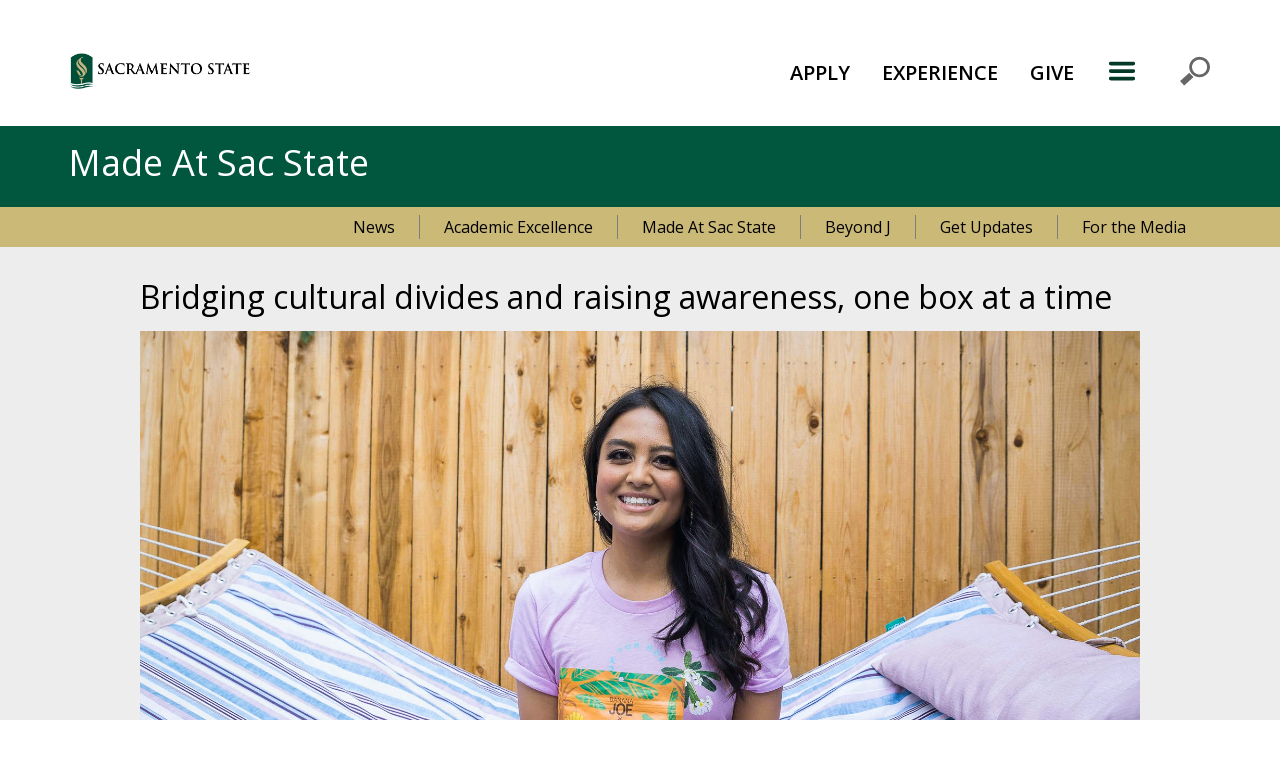

--- FILE ---
content_type: text/html
request_url: https://www.csus.edu/news/made/stories/2021/7/beatriz-aurelio-saguin.html
body_size: 42957
content:
<!DOCTYPE html>
<html lang="en">
<head>
<!-- Google Tag Manager -->
<script>if(location.hostname == 'www.csus.edu'){(function(w,d,s,l,i){w[l]=w[l]||[];w[l].push({'gtm.start':
new Date().getTime(),event:'gtm.js'});var f=d.getElementsByTagName(s)[0],
j=d.createElement(s),dl=l!='dataLayer'?'&l='+l:'';j.async=true;j.src=
'https://www.googletagmanager.com/gtm.js?id='+i+dl;f.parentNode.insertBefore(j,f);
})(window,document,'script','dataLayer','GTM-KC5FJ2P');}</script>
<!-- End Google Tag Manager -->


<script async="" src="https://www.googletagmanager.com/gtag/js?id=UA-798015-1"></script>
<script>// <![CDATA[
window.dataLayer = window.dataLayer || [];
  function gtag(){dataLayer.push(arguments);}
  gtag('js', new Date());

  gtag('config', 'UA-798015-1');
// ]]></script>

<meta charset="utf-8"/><meta content="5eee619bac1d004950113ce1992eefd3" name="page-id"/>
<meta content="width=device-width, initial-scale=1, shrink-to-fit=no" name="viewport"/>

<meta content="Beatriz Aurelio-Saguin is the co-founder of Tuk Tuk Box, a subscription food service focusing on Southeast Asian cuisine." name="description"/>



   









































                   





















































        
 

 

 


        
        


<!-- Open Graph / Facebook -->
<meta content="website" property="og:type"/>
<meta content="https://www.csus.edu/news/made/stories/2021/7/beatriz-aurelio-saguin.html" property="og:url"/>
<meta content="Bridging cultural divides and raising awareness, one box at a time" property="og:title"/>
<meta content="Beatriz Aurelio-Saguin is the co-founder of Tuk Tuk Box, a subscription food service focusing on Southeast Asian cuisine." property="og:description"/>
<meta content="https://www.csus.edu/news/made/stories/2021/7/images/tuk_tuk_box_beatriz_aurelio-saguin_web-4.jpg" property="og:image"/>

<!-- Twitter -->
<meta content="summary_large_image" property="twitter:card"/>
<meta content="https://www.csus.edu/news/made/stories/2021/7/beatriz-aurelio-saguin.html" property="twitter:url"/>
<meta content="Bridging cultural divides and raising awareness, one box at a time" property="twitter:title"/>
<meta content="Beatriz Aurelio-Saguin is the co-founder of Tuk Tuk Box, a subscription food service focusing on Southeast Asian cuisine." property="twitter:description"/>
<meta content="https://www.csus.edu/news/made/stories/2021/7/images/tuk_tuk_box_beatriz_aurelio-saguin_web-4.jpg" property="twitter:image"/>

<title>Bridging cultural divides and raising awareness, one box at a time | Sacramento State</title>
                         <link crossorigin="anonymous" href="https://stackpath.bootstrapcdn.com/bootstrap/4.1.3/css/bootstrap.min.css" integrity="sha384-MCw98/SFnGE8fJT3GXwEOngsV7Zt27NXFoaoApmYm81iuXoPkFOJwJ8ERdknLPMO" media="screen" rel="stylesheet" type="text/css"/>
                                <link crossorigin="anonymous" href="https://fonts.googleapis.com/css?family=Open+Sans:i,300,400,600,700" integrity="" media="screen" rel="stylesheet" type="text/css"/>
                                <link crossorigin="anonymous" href="https://use.fontawesome.com/releases/v5.3.1/css/all.css" integrity="sha384-mzrmE5qonljUremFsqc01SB46JvROS7bZs3IO2EmfFsd15uHvIt+Y8vEf7N7fWAU" media="screen" rel="stylesheet" type="text/css"/>
                                <link crossorigin="anonymous" href="https://use.fontawesome.com/releases/v5.3.1/css/v4-shims.css" integrity="" media="screen" rel="stylesheet" type="text/css"/>
                                            <link href="https://www.csus.edu/newcsus2019-global-assets/_internal/js/fancybox/jquery.fancybox.min.css" id="css-jquery" media="screen" rel="stylesheet" type="text/css"/>
                                <link crossorigin="anonymous" href="https://cdn.jsdelivr.net/npm/shareon@1/dist/shareon.min.css" integrity="" media="screen" rel="stylesheet" type="text/css"/>
                                            <link href="https://www.csus.edu/newcsus2019-global-assets/_internal/css/unified-news/all-un.css" id="css-all-un" media="screen" rel="stylesheet" type="text/css"/>
                                            <link href="https://www.csus.edu/newcsus2019-global-assets/_internal/css/print-override.css" id="css-print-override" media="print" rel="stylesheet" type="text/css"/>
            





</head>
<body>
<!-- Google Tag Manager (noscript) -->
<noscript><iframe src="https://www.googletagmanager.com/ns.html?id=GTM-KC5FJ2P"
height="0" width="0" style="display:none;visibility:hidden"></iframe></noscript>
<!-- End Google Tag Manager (noscript) -->

<div role="banner">
<h1 aria-hidden="true" class="d-none">California State University, Sacramento</h1>
<p class="ie-browser-msg" style="padding: 1em 0;background: #e6b711;color: #333;text-align:center;">Based on real user feedback and statistics, csus.edu no longer supports Microsoft’s Internet Explorer browser. Please <a href="http://browsehappy.com/">upgrade your browser</a> to improve your experience.</p>
<!--stopindex-->
<p><a class="skip-nav" href="#skip" role="button">Skip to Main Content</a></p>
</div>


			<nav aria-labelledby="primary-navigation" class="navbar navbar-default navbar-light navbar-static-top splitter" id="csus-global-navbar">
<h2 hidden="" id="primary-navigation">Primary Navigation</h2>
<div class="container" role="menubar"><a aria-label="Return to Sac State Homepage" class="navbar-brand" href="https://www.csus.edu" role="button" target="_parent" title="Return to Sac State Homepage"> <img alt="Sac State logo" src="https://www.csus.edu/NewCSUS2019-global-assets/_internal/images/logo-horizontal.png"/> </a>
<ul class="nav justify-content-end" role="menubar">
<li role="menuitem"><a href="https://www.csus.edu/apply/index.html" role="button" target="_parent">APPLY</a></li>
<li role="menuitem"><a href="https://www.csus.edu/experience/index.html" role="button" target="_parent">EXPERIENCE</a></li>
<li role="menuitem"><a href="https://www.csus.edu/giving" role="button" target="_parent">GIVE</a></li>
</ul>
<button aria-expanded="false" aria-haspopup="true" aria-label="Toggle Primary Navigation" class="navbar-toggler navbar-toggler-right navbar-toggler-icon" data-target="#quicklinks-modal" data-toggle="modal" href="#quicklinks-modal" type="button">MENU</button> <!-- Modal: Start -->
<div aria-hidden="true" aria-labelledby="quicklinksModalLabel" class="modal fade" id="quicklinks-modal" role="dialog" tabindex="-1">
<div class="modal-dialog modal-dialog-slideout modal-sm" role="document">
<div class="modal-content">
<div class="modal-header">
<h3 class="modal-title" hidden="" id="quicklinksModalLabel">Explore</h3>
<button aria-hidden="true" aria-label="Close Primary Navigation" class="close" data-dismiss="modal" href="#" type="button">× </button></div>
<div class="modal-body"><form action="https://www.csus.edu/search/" method="get" style="border: none;"><fieldset><legend>Search</legend> <input autofocus="autofocus" class="form-control" name="q" placeholder="Search" title="Search CSUS.edu" type="search"/> <button type="submit"> <span style="text-indent: -999px; display: inline-block; max-width: 1px; overflow: hidden;">Search</span> <img alt="Submit your search request" height="32" src="https://irt-cdn.webhost.csus.edu/cascade/csusnew2019/NewCSUS2019-global-assets/_internal/images/toolbar_find.png" title="Submit your search request" width="32"/> </button></fieldset></form>
<ul class="ql-stacker" id="top-quick-links" role="menubar">
<li role="menuitem"><a href="https://my.csus.edu">My Sac State</a></li>
<li role="menuitem"><a href="https://www.csus.edu/experience/innovation-creativity/oried/index.html">Research</a></li>
<li role="menuitem"><a href="https://www.csus.edu/apply/financial-aid-scholarships/scholarships/index.html">Scholarships</a></li>
<li role="menuitem"><a aria-label="Sac State Featured Events: Visit Full Calendar" href="https://www.trumba.com/calendars/sacramento-state-events?trumbaEmbed=filterview%3DFeaturedEvents">Events</a></li>
<li role="menuitem"><a href="https://www.csus.edu/parking-transportation/index.html" target="_parent">Parking</a></li>
<li><a href="https://www.csus.edu/campusmap/">Campus Map</a></li>
</ul>
<div id="nav-accordion">
<div class="card">
<div class="card-header" id="heading-student-life"><a aria-controls="accordion-student-life" aria-expanded="false" class="btn btn-link" data-target="#accordion-student-life" data-toggle="collapse" href="#accordion-student-life">Student Life</a></div>
<div aria-labelledby="heading-student-life" class="collapse" data-parent="#nav-accordion" id="accordion-student-life">
<div class="card-body">
<ul role="menubar">
<li role="menuitem"><a href="https://www.csus.edu/student-life/academic-advising/index.html">Academic Advising</a></li>
<li role="menuitem"><a href="http://www.asi.csus.edu">ASI</a></li>
<li role="menuitem"><a href="https://www.csus.edu/student-life/career-center/index.html">Career Center</a></li>
<li role="menuitem"><a href="https://www.csus.edu/student-life/class-schedules/index.html">Class Schedules</a></li>
<li role="menuitem"><a href="https://www.csus.edu/student-life/health-counseling/index.html">Health &amp; Counseling</a></li>
<li role="menuitem"><a href="https://www.csus.edu/student-life/housing/index.html">Housing</a></li>
<li role="menuitem"><a href="https://www.csus.edu/student-life/records-transcripts/index.html">Records &amp; Transcripts</a></li>
<li><a href="https://www.csus.edu/student-life/student-organizations/sports-recreation/index.html">Sport Clubs</a></li>
<li role="menuitem"><a href="https://www.csus.edu/student-life/student-organizations/index.html">Student Organizations</a></li>
</ul>
</div>
</div>
</div>
<div class="card mobile-nav-only">
<div class="card-header" id="heading-admissions"><a aria-controls="accordion-admissions" aria-expanded="false" class="btn btn-link" data-target="#accordion-admissions" data-toggle="collapse" href="#accordion-admissions">Apply</a></div>
<div aria-labelledby="heading-admissions" class="collapse" data-parent="#nav-accordion" id="accordion-admissions">
<div class="card-body">
<ul role="menubar">
<li role="menuitem"><a href="https://www2.calstate.edu/apply" target="_parent">Apply Online</a></li>
<li role="menuitem"><a href="https://www.csus.edu/apply/enrollment-costs-fees/index.html" target="_parent">Enrollment Costs &amp; Fees</a></li>
<li role="menuitem"><a href="https://www.csus.edu/apply/financial-aid-scholarships/index.html" target="_parent">Financial Aid &amp; Scholarships</a></li>
<li role="menuitem"><a href="https://www.csus.edu/apply/student-orientation/index.html" target="_parent">Student Orientation</a></li>
</ul>
</div>
</div>
</div>
<div class="card">
<div class="card-header" id="heading-academics"><a aria-controls="accordion-academics" aria-expanded="false" class="btn btn-link" data-target="#accordion-academics" data-toggle="collapse" href="#accordion-academics">Academics</a></div>
<div aria-labelledby="heading-academics" class="collapse" data-parent="#nav-accordion" id="accordion-academics">
<div class="card-body">
<ul role="menubar">
<li role="menuitem"><a href="https://www.csus.edu/college/index.html" target="_parent">Colleges, Majors &amp; Programs</a></li>
<li role="menuitem"><a href="https://catalog.csus.edu/">University Catalog</a></li>
<li role="menuitem"><a href="https://www.csus.edu/undergraduate-studies/index.html" target="_parent">Undergraduate Studies</a></li>
<li role="menuitem"><a href="https://www.csus.edu/graduate-studies/index.html" target="_parent">Graduate Studies</a></li>
<li role="menuitem"><a href="https://www.csus.edu/international-programs-global-engagement/index.html" target="_parent">International Programs</a></li>
<li role="menuitem"><a href="https://www.csus.edu/student-affairs/black-honors-college/index.html" target="_parent">Black Honors College</a></li>
<li role="menuitem"><a href="https://www.csus.edu/president/inclusive-excellence/native-american-college/index.html" target="_parent">Wileety Native American College</a></li>
<li><a href="https://library.csus.edu">Library</a></li>
<li><a href="https://scholars.csus.edu">Sac State Scholars</a></li>
</ul>
</div>
</div>
</div>
<div class="card">
<div class="card-header" id="heading-athletics"><a class="btn btn-link" href="https://hornetsports.com/landing/index">Athletics</a></div>
</div>
<div class="card">
<div class="card-header" id="heading-inside-sac-state"><a aria-controls="accordion-inside-sac-state" aria-expanded="false" class="btn btn-link" data-target="#accordion-inside-sac-state" data-toggle="collapse" href="#accordion-inside-sac-state">Inside Sac State</a></div>
<div aria-labelledby="heading-inside-sac-state" class="collapse" data-parent="#nav-accordion" id="accordion-inside-sac-state">
<div class="card-body">
<ul role="menubar">
<li role="menuitem"><a href="https://www.csus.edu/academic-affairs/index.html" target="_parent">Academic Affairs</a></li>
<li role="menuitem"><a href="https://www.csus.edu/administration-business-affairs/index.html" target="_parent">Administration &amp; Business Affairs</a></li>
<li role="menuitem"><a href="https://www.csus.edu/president/inclusive-excellence/index.html" target="_parent">Inclusive Excellence</a></li>
<li role="menuitem"><a href="https://www.csus.edu/information-resources-technology/index.html" target="_parent">Information Resources &amp; Tech.</a></li>
<li role="menuitem"><a href="https://www.csus.edu/president/index.html" target="_parent">Office of the President</a></li>
<li role="menuitem"><a href="https://www.csus.edu/student-affairs/index.html" target="_parent">Student Affairs</a></li>
<li role="menuitem"><a href="https://www.enterprises.csus.edu/">UEI – University Enterprises. Inc.</a></li>
<li role="menuitem"><a href="https://www.csus.edu/university-advancement/index.html" target="_parent">University Advancement</a></li>
</ul>
</div>
</div>
</div>
<div class="card mobile-nav-only">
<div class="card-header" id="heading-experience-sac-state"><a aria-controls="accordion-experience-sac-state" aria-expanded="false" class="btn btn-link" data-target="#accordion-experience-sac-state" data-toggle="collapse" href="#accordion-experience-sac-state">Experience Sac State </a></div>
<div aria-labelledby="heading-experience-sac-state" class="collapse" data-parent="#nav-accordion" id="accordion-experience-sac-state">
<div class="card-body">
<ul role="menubar">
<li role="menuitem"><a href="https://www.csus.edu/experience/alumni-association/index.html" target="_parent">Alumni Association</a></li>
<li role="menuitem"><a href="https://www.hornetsports.com">Athletics</a></li>
<li role="menuitem"><a href="https://www.csus.edu/experience/anchor-university/index.html" target="_parent">Community Engagement</a></li>
<li role="menuitem"><a href="https://www.csus.edu/experience/innovation-creativity/index.html" target="_parent">Innovation &amp; Creativity</a></li>
<li role="menuitem"><a href="https://www.csus.edu/news/">News</a></li>
<li role="menuitem"><a href="https://www.csus.edu/experience/student-success/index.html" target="_parent">Student Success</a></li>
<li role="menuitem"><a href="https://thewellatsacstate.com/">The WELL</a></li>
<li role="menuitem"><a href="https://www.csus.edu/experience/visit/index.html" target="_parent">Visit Sac State</a></li>
</ul>
</div>
</div>
</div>
<div class="card">
<div class="card-header" id="heading-directory"><a class="btn btn-link" href="http://directory.csus.edu">Directory</a></div>
</div>
<div class="card">
<div class="card-header" id="heading-jobs"><a class="btn btn-link" href="https://www.csus.edu/administration-business-affairs/human-resources/">Careers</a></div>
</div>
<div class="card mobile-nav-only">
<div class="card-header" id="heading-give"><a class="btn btn-link" href="https://www.csus.edu/give/">Give</a></div>
</div>
<ul aria-label="Campus-Wide Social Quick Links" class="justify-content-center" id="social-quick-links" role="menubar">
<li role="menuitem"><a aria-label="Visit Sac State at Facebook" href="https://www.facebook.com/sacstate" title="Visit Sac State at Facebook">Visit Sac State at Facebook</a></li>
<!--<li role="menuitem"><a href="https://twitter.com/sacstate" title="Visit Sac State at Twitter" aria-label="Visit Sac State at Twitter">Visit Sac State at Twitter</a></li>-->
<li role="menuitem"><a aria-label="Visit Sac State at Instagram" href="https://www.instagram.com/sacstate" title="Visit Sac State at Instagram">Visit Sac State at Instagram</a></li>
<li role="menuitem"><a aria-label="Visit Sac State at YouTube" href="https://www.youtube.com/SacStateVideo" title="Visit Sac State at YouTube">Visit Sac State at YouTube</a></li>
</ul>
</div>
</div>
</div>
<!-- Modal: End --></div>
</div>
</div>
</nav>




	






   









































                   





















































        
 









































  




















<div class="main-wrapper un-support-page page-bridging-cultural-divides-and-raising-awareness-one-box-at-a-time">
    <div id="sacens"></div>
    <!--***** START: Header Section Support Page*****-->
             <header>
        <div>
            <h1>Made At Sac State</h1>
        </div>
    </header>
        
            
        <nav id="un-site-nav">
            <div id="siteNavMenu">
                                                        <ul>
                    
            
                                                        <li class="nav-item"><a class="nav-link" href="../../../../index.html">News</a></li>
                    
            
                                                        <li class="nav-item"><a class="nav-link" href="../../../../research/index.html">Academic Excellence</a></li>
                    
            
                                                        <li class="nav-item"><a class="nav-link" href="../../../index.html">Made At Sac State</a></li>
                    
            
                                                        <li class="nav-item"><a class="nav-link" href="../../../../beyondj/index.html">Beyond J</a></li>
                    
            
                                                        <li class="nav-item"><a class="nav-link" href="https://www.csus.edu/president/university-communications/sac-state-leader.html">Get Updates</a></li>
                    
            
                                                        <li class="nav-item"><a class="nav-link" href="https://www.csus.edu/president/university-communications/media-center.html">For the Media</a></li>
            </ul>
            </div>
        </nav>
    <!--***** END: Header Section Support Page*****-->

    <main id="skip">
    <article>
        <h1 aria-hidden="true" class="d-none" id="article-header">Story Content</h1>
        
        
                         
            
            		    
            <section id="un-story-content">
            <div class="un-story-hero-container">
                <div class="un-story-hero-wrapper">
                    <div class="un-story-hero">
                        
                        <h1>Bridging cultural divides and raising awareness, one box at a time</h1>
                                                
                                                    <figure>
                            <img alt="" src="images/tuk_tuk_box_beatriz_aurelio-saguin_web-4.jpg"/>
                                                        <figcaption>Beatriz Aurelio-Saguin co-founded Tuk Tuk Box, an online subscription food box company, in the fall of 2020. She said her time at Sac State gave her the skills necessary to run the company while also providing space to explore her own Southeast Asian identity. (Photo courtesy Beatriz Aurelio-Saguin)</figcaption>
                                                    </figure>
                                            </div>
                </div>
            </div>
            
            <div id="un-story-body-container">
                                
                                                        
                                                    
                                <p class="un-story-author">By  Jonathan Morales</p>
                <p class="un-story-date">July 02, 2021</p>    
                
                           
                
                                
                                
                                
                                            	                	        <!--general-->
        	                	                    	            <p>When it came to learning how to cook, Beatriz Aurelio-Saguin &#8217;16 (Psychology) started small.</p>
<p>Her first cookbook was full of cookie recipes, which she used as a child to bake treats for her father. &#8220;I was so proud I could read it and cook the recipe at the same time,&#8221; she said.</p>
<p>That intersection of family and food is where Aurelio-Saguin, known to friends and family as &#8220;Bea,&#8221; finds herself today. She is the co-founder of Tuk Tuk Box, an online company that sells subscription-based food boxes featuring Southeast Asian cuisines.</p>
<p>The company has shipped around 2,000 boxes across the United States and Canada, but is also community-focused: It grew out of Aurelio-Saguin and co-founder Christy Innouvong-Thornton&#8217;s nonprofit work on behalf of Southeast Asian communities, and aims to use food to bridge cultural divides and raise awareness of issues facing people of Southeast Asian descent.</p>
<p>&#8220;It&#8217;s creating a table for all of us to sit at and say, &#8216;Hey, we're Southeast Asian, this is what Laos is, this is what Indonesia is,&#8217;&#8221; Aurelio-Saguin said. &#8220;Then after that, &#8216;Here's a meal. Learn about the meal and then here are the disparities&#8217;&#8221; our communities face. &#8220;It&#8217;s an opening.&#8221;</p>
<figure class="image align-right"><img alt="Christy Innouvong-Thornton and Beatriz Aurelio-Saguin sitting on a bench" class="" height="787" src="images/tuk_tuk_box_beatriz_aurelio-saguin_web-3.jpg" width="1180"/>
<figcaption>Beatriz Aurelio-Saguin, right, and&#160;Christy Innouvong-Thornton founded Tuk Tuk Box in the fall of 2020 after the COVID-19 pandemic interrupted their face-to-face work on behalf of Southeast Asian communities. (Photo courtesy Beatriz Aurelio-Saguin)&#160;</figcaption>
</figure>
<p>Aurelio-Saguin credits Sacramento State with providing her the skills to run Tuk Tuk Box and with giving her a space to learn about her own Southeast Asian heritage.</p>
<p>Born in Florida and raised primarily in the Bay Area, Aurelio-Saguin is the daughter of immigrants from Indonesia and the Philippines. Growing up, &#8220;food (was) our love language&#8221; and provided opportunities for her big family to gather together.</p>
<p>When she graduated from high school, she initially intended to enroll at UC Irvine. But her father, who is in the military, was deployed to Afghanistan, and her mom wanted her to stay close. Sac State, she said, was the perfect middle ground: Near home, but far enough that she felt like she had gone away to college.</p>
<p>The decision paid off. Sac State and particularly the <a href="https://www.csus.edu/center/full-circle-project/">Full Circle Project</a>, with which she was involved though not an official cohort member, gave her a space to explore her cultural heritage.</p>
<p>&#8220;Sac State is where I learned a lot about being Southeast Asian,&#8221; she said. &#8220;Getting to know who I was culturally and discovering myself on campus was one of my biggest memories.&#8221;</p>
<p>Originally a biochemistry major, she switched to psychology after her cousin, a UC Davis psychology student, suggested she take a few classes. She also began working as a peer health educator with the Student Health and Counseling office, which exposed her to the field of public health.</p>
<p>In addition to her work with Student Health and Counseling, Aurelio-Saguin was a member of the Student Health Advisory Committee and the Delta Epsilon Mu pre-health co-ed fraternity, where she met her now-husband, Daniel Saguin.</p>
<p>Following her graduation from Sac State, she earned her master&#8217;s in public health from the University of San Francisco, and is working on a master&#8217;s in global health from Northwestern University. She continues to be involved with the Full Circle Project, often conducting cooking demos.</p>
<p>After earning her master&#8217;s, she spent time working in childhood trauma prevention at Dignity Health and as a health educator at Sac State. She still works for Dignity part-time doing car seat education, but last fall, <a href="https://tuktukbox.com/">Tuk Tuk Box</a> became her full-time gig.</p>
<p>The idea for Tuk Tuk Box stemmed from Aurelio-Saguin and Innouvong-Thornton&#8217;s prior work with a food education nonprofit and partner organization called Courageous Kitchen, an organization in Thailand that supports vulnerable children in Bangkok. They would teach cooking and job skills to refugees being settled in the United States or Thailand while also raising money for Courageous Kitchen. But when the COVID-19 pandemic hit, such face-to-face operations were no longer possible.</p>
<p>In September, they pivoted to a subscription food box service as a way of continuing to serve the Southeast Asian community. It is, as far as Aurelio-Saguin knows, the only subscription-based food service highlighting this group.</p>
<p>&#8220;Christy was already sending kits out. As soon as the pandemic hit, people were like, &#8216;I can't get to the grocery store, I don't know where to go, because of the lockdown,&#8217;&#8221; she said. &#8220;So she started sending ingredients out to folks and we thought, this could be our way to both raise more money for Courageous Kitchen but also talk about Southeast Asia and talk about our community.&#8221;</p>
<p>Southeast Asians are often rendered invisible by the grouping of all people of Asian descent into one demographic category, Aurelio-Saguin said. As a result, statistics showing high levels of income or education for &#8220;Asians&#8221; can mask poverty, health disparities, war trauma, and other underlying issues within the Southeast Asian community.</p>
<p>&#8220;Tuk Tuk Box was kind of my way to start bridging that gap and talking about why there's these issues or who we are, because if people don't know our food, how would they really know who we are?&#8221; she said.</p>
<p>The company sources ingredients from local Southeast Asian grocers and farmers to build boxes such as &#8220;Legacies of War x Southeast Warrior,&#8221; which helps support an educational and advocacy organization working to address the impact of conflict in Laos during the Vietnam Warera, and &#8220;Hill Tribe Snack Box,&#8221; which contains ingredients sourced from Hmong and Mien hilltribe small businesses in Sacramento.</p>
<p>The company, which continues to support Courageous Kitchen, has been featured in national news outlets including <a href="https://nymag.com/strategist/article/suchin-pak-favorite-gifts-asian-american-brands-makers.html">New York magazine</a> and <a href="https://www.buzzfeed.com/brittneytrinh/23-aapi-small-businesses">Buzzfeed</a> as well as locally in the <a href="https://www.sacbee.com/food-drink/article247128844.html">Sacramento Bee</a> and on <a href="https://www.instagram.com/tv/CObsHEehGR-/?utm_medium=copy_link">Good Day Sacramento</a>.</p>
<p>For people outside the Southeast Asian community, she hopes the boxes introduces them to a more diverse array of Southeast Asian flavors and foods, opening the door to a better understanding of the communities and the challenges they face.</p>
<p>And for people within the Southeast Asian community, she hopes the boxes can help bring down barriers between groups, creating a larger community that can speak with a louder voice when it advocates on its own behalf.</p>
<p>That community includes her family, like her father. His family fled Indonesia before he was born, and he wasn&#8217;t able to tap into his Indonesian heritage until later in life.</p>
<p>&#8220;I think about my parents and my grandparents and their struggles and how it would have been so nice for them to have a table that was already ready and welcoming them when they came here,&#8221; Aurelio-Saguin said. &#8220;By creating Tuk Tuk Box, I'm creating this table that my parents never saw, that my grandparents never got to sit at. I'm creating it for future generations.&#8221;</p>
        	                                        
                                              <div class="un-share-this-story-container">
                    <div class="un-share-this-story">
                        <p><i class="fas fa-share"></i> Share This Story</p>
                        <div class="shareon">
                            <a class="facebook"></a>
                            <a class="twitter"></a>
                            <a class="linkedin"></a>
                            <a class="un-share-email-btn" href="mailto:ReplaceMe@address.com?subject=Sac State Now Story&amp;body=https://www.csus.edu/news/made/stories/2021/7/beatriz-aurelio-saguin.html">email</a>
                            <button class="un-clipboard-btn">copy url</button>
                        </div>
                        <div class="toast hide fade">
                            <div class="toast-body">
                              <span>url copied!</span>
                            </div>
                        </div>
                    </div>
                </div>
        
                                <div class="un-related-topics-container">
                     <div class="un-related-topics">
                                                    <p>Related Topics:</p>
                                                        <ul class="un-related-topics-list">
            		                        			    
                			    
            		    	    <li><a href="../../../../newsroom/index.html?f=Made At Sac State">Made At Sac State</a></li>
            		    	                	
            		    	            		    	</ul>
        		    	        			  </div>
                </div>
                
                                                                            <div id="un-about-author">
                                                <h2>About  Jonathan Morales</h2>
                        <p>Jonathan Morales joined the Sac State communications team in 2017 as a writer and editor. He previously worked at San Francisco State University and as a newspaper reporter and editor. He enjoys local beer, Bay Area sports teams, and spending time outdoors with his family and dog.</p>
                        
                                                                                                
                <ul class="un-more-list-links">
                                                                                                    <li><a href="mailto:jonathan.morales@csus.edu" target="_blank">jonathan.morales@csus.edu</a></li>
                                                                </ul>
                        </div>
                    
            </div>         </section>
        
                
    
    
        <section class="un-story-editor-pick-section">
        <div class="un-story-editor-pick">
                        <h2>More from Made at Sac State</h2>
                        <ul class="d-flex un-headlines-list-links">
                             
                                                        
                                                                                
                                        
                                        
                                                                                
                    
                                                                         
    
                                                <li>
                   <div class="news-box-content">
                       <a href="../6/five-questions-sean-de-guzman.html">
                           <div class="img-wrapper">
                               <img alt="" src="../6/images/sean-de-guzman-1.jpg"/>
                           </div>
                           <div class="details">
                               <h3>5 Questions with Sean de Guzman, California snow survey chief</h3>
                           </div>
                       </a>
                   </div>
                </li>
                                
                                             
                                                        
                                                                                
                                        
                                        
                                                                                
                    
                                                                         
    
                                                <li>
                   <div class="news-box-content">
                       <a href="../2/shadi-khattab.html">
                           <div class="img-wrapper">
                               <img alt="" src="../2/images/shadi_khattab_mass_ap-1.18.jpg"/>
                           </div>
                           <div class="details">
                               <h3>Amid pandemic, coffee truck stirs business and community success </h3>
                           </div>
                       </a>
                   </div>
                </li>
                                
                                             
                                                        
                                                                                
                                        
                                        
                                                                                
                    
                                                                         
    
                                                <li>
                   <div class="news-box-content">
                       <a href="../2/tiffani-sharp.html">
                           <div class="img-wrapper">
                               <img alt="" src="../2/images/tiffani-sharp-card.jpg"/>
                           </div>
                           <div class="details">
                               <h3>Attorney Tiffani Sharp empowers women in Sacramento and abroad</h3>
                           </div>
                       </a>
                   </div>
                </li>
                                
                                         </ul>
        </div>
    </section>
    
                                 
    
        
    </article>
    </main>
</div>

<div aria-labelledby="local-footer" id="un-local-footer">
<div>
<h2 id="local-footer">Keep up with Sacramento State!</h2>
<p>Get the Sac State story right in your inbox by subscribing to our newsletter, The Sacramento State Leader</p>
<!-- Button trigger modal --> <button class="btn un-suscribe-btn" data-target="#suscribe-modal1" data-toggle="modal" type="button">Subscribe</button> <!-- Modal --></div>
</div>
<div aria-hidden="true" aria-labelledby="suscribe-modal1" class="modal fade" id="suscribe-modal1" role="dialog" style="display: none;" tabindex="-1">
<div class="modal-dialog" role="document">
<div class="modal-content"><iframe frameborder="0" height="500" src="https://signup.e2ma.net/signup/1932113/1923106/" style="overflow: hidden;" title="Subscribe to keep up with Sacramento State" width="100%"></iframe>
<div class="modal-footer"><button class="btn un-button-gold" data-dismiss="modal" type="button">Close</button></div>
</div>
</div>
</div>

			<footer aria-labelledby="footer-extras" class="footer vcard" id="csus-global-footer">
<div class="container-fluid">
<h2 class="sr-only" id="footer-extras">Campus Contact Information</h2>
<div class="row">
<h3 class="sr-only" id="campus-social-links">Campus-Wide Social Media Navigation</h3>
<ul aria-labelledby="campus-social-links" class="list-inline text-center col-md-4 order-md-2"><!-- Removed IDs for icons in favor of `a[href=*"twitter"]` etc -->
<li><a aria-label="Visit Sac State at Facebook" class="url uid d-block w-100" data-bs-custom-class="custom-tooltip" data-bs-placement="top" data-bs-title="Visit Sac State at Facebook" data-bs-toggle="tooltip" href="https://www.facebook.com/sacstate">Visit Sac State at Facebook</a></li>
<li><a aria-label="Visit Sac State at Instagram" class="url uid d-block w-100" data-bs-custom-class="custom-tooltip" data-bs-placement="top" data-bs-title="Visit Sac State at Instagram" data-bs-toggle="tooltip" href="https://www.instagram.com/sacstate">Visit Sac State at Instagram</a></li>
<li><a aria-label="Visit Sac State at LinkedIn" class="url uid d-block w-100" data-bs-custom-class="custom-tooltip" data-bs-placement="top" data-bs-title="Visit Sac State at LinkedIn" data-bs-toggle="tooltip" href="https://www.linkedin.com/school/sacstate">Visit Sac State at LinkedIn</a></li>
<li><a aria-label="Visit Sac State at X" class="uid url d-block w-100" data-bs-custom-class="custom-tooltip" data-bs-placement="top" data-bs-title="Visit Sac State at X" data-bs-toggle="tooltip" href="https://x.com/sacstate">Visit Sac State at X</a></li>
<li><a aria-label="Visit Sac State at Flickr" class="url uid d-block w-100" data-bs-custom-class="custom-tooltip" data-bs-placement="top" data-bs-title="Visit Sac State at Flickr" data-bs-toggle="tooltip" href="https://www.flickr.com/photos/sacstate">Visit Sac State at Flickr</a></li>
<li><a aria-label="Visit Sac State at YouTube" class="url uid d-block w-100" data-bs-custom-class="custom-tooltip" data-bs-placement="top" data-bs-title="Visit Sac State at YouTube" data-bs-toggle="tooltip" href="https://www.youtube.com/SacStateVideo">Visit Sac State at YouTube</a></li>
<li><a aria-label="Visit Sac State at TikTok" class="url uid d-block w-100" data-bs-custom-class="custom-tooltip" data-bs-placement="top" data-bs-title="Visit State State at TikTok" data-bs-toggle="tooltip" href="https://www.tiktok.com/@sacstate">Visit State State at TikTok</a></li>
</ul>
<a aria-label="Return to Sac State Homepage" href="https://www.csus.edu" title="Return to Sac State Homepage"> <img alt="Sac State Logo, white on dark" src="https://irt-cdn.webhost.csus.edu/cascade/csusnew2019/NewCSUS2019-global-assets/_internal/images/whitelogo-stacked.png"/></a><address class="col-md-4 order-md-3 adr text-light" translate="no" typeof="schema:PostalAddress"><span class="organization-name org fn" property="schema:name">California State University, Sacramento</span><br/> <span class="nickname d-none">Sac State</span> <span class="street-address" property="schema:streetAddress">6000 J Street</span>, <span class="locality" property="schema:addressLocality">Sacramento</span>, <abbr class="region" property="schema:addressRegion" title="California">CA</abbr> <span class="postal-code" property="schema:postalCode">95819</span> <abbr class="country-name" property="schema:addressCountry" title="United States">USA</abbr><br/>Campus Main Phone: <a class="phone" href="tel:+19162786011">(916) 278-6011</a> <span class="geo d-none"> <abbr class="latitude" title="48.816667">N 56° 38.5607423</abbr> <abbr class="longitude" title="2.366667">W 42° -121.4235885</abbr> </span></address></div>
</div>
<div class="container-fluid bottombar">
<h3 class="sr-only" id="compliance-links">Compliance Links</h3>
<ul aria-labelledby="compliance-links" class="offset-md-2">
<li><a class="url uid" href="https://www2.calstate.edu/">California State University</a></li>
<li><a class="url uid" href="https://www.csus.edu/compliance/index.html">Compliance</a></li>
<li><a class="url uid" href="https://www.csus.edu/campus-safety/index.html">Campus Safety</a></li>
<li><a href="https://www.csus.edu/student-affairs/centers-programs/parents-families/student-with-children.html">Parenting Students</a></li>
<li><a class="url uid" href="https://www.csus.edu/information-resources-technology/ati/accessibility-statement.html">Accessibility Statement</a></li>
<li><a href="https://calstate.policystat.com/policy/18135322/latest/#autoid-z2p98" rel="noopener" target="_blank">Privacy Statement</a></li>
<li><a class="url uid" href="https://www.csus.edu/title-ix/index.html">Title IX</a></li>
<li><a class="url uid" href="https://www.csus.edu/comments/index.html">Comments</a></li>
<li><a href="https://www.csus.edu/information-resources-technology/web-mobile/translation/index.html">Translate</a></li>
<li><a class="uid url" href="https://www.csus.edu/academic-affairs/academic-excellence/accreditations/index.html">WSCUC</a></li>
</ul>
</div>
</footer>




                                                                                         <script crossorigin="anonymous" integrity="sha256-CSXorXvZcTkaix6Yvo6HppcZGetbYMGWSFlBw8HfCJo=" src="https://code.jquery.com/jquery-3.4.1.min.js" type="text/javascript"></script>
                                                                                                <script crossorigin="anonymous" integrity="sha384-B4gt1jrGC7Jh4AgTPSdUtOBvfO8shuf57BaghqFfPlYxofvL8/KUEfYiJOMMV+rV" src="https://stackpath.bootstrapcdn.com/bootstrap/4.5.2/js/bootstrap.min.js" type="text/javascript"></script>
                                                                        <script src="https://cdnjs.cloudflare.com/ajax/libs/popper.js/1.16.0/umd/popper.min.js" type="text/javascript"></script>
                                                            <script src="https://www.csus.edu/newcsus2019-global-assets/_internal/js/global-scripts.js" type="text/javascript"></script>
                                                            <script src="https://www.csus.edu/newcsus2019-global-assets/_internal/js/fancybox/jquery.fancybox.min.js" type="text/javascript"></script>
                                                                        <script src="https://platform.twitter.com/widgets.js" type="text/javascript"></script>
                                                                        <script src="https://www.instagram.com/embed.js" type="text/javascript"></script>
                                                                        <script src="https://cdn.jsdelivr.net/npm/shareon@1/dist/shareon.min.js" type="text/javascript"></script>
                                                            <script src="https://www.csus.edu/newcsus2019-global-assets/_internal/js/unified-news/un-global-support.js" type="text/javascript"></script>
            


</body>
</html>

--- FILE ---
content_type: text/css; charset=utf-8
request_url: https://cdn.jsdelivr.net/npm/shareon@1/dist/shareon.min.css
body_size: 5070
content:
/*! shareon v1.6.4 */.shareon{font-size:0!important}.shareon>*{background-color:#ccc;border:none;border-radius:3.33333px;box-sizing:content-box;color:#fff;display:inline-block;height:24px;line-height:1.5;margin:3px;min-width:16px;padding:6px 10px;position:relative;transition:opacity .3s ease;vertical-align:middle}.shareon>:hover{border:none;cursor:pointer;opacity:.7}.shareon>:not(:empty){font-size:16px;text-decoration:none}.shareon>:not(:empty):before{background-position:0 50%;height:100%;left:0;position:relative;top:0;width:28px}.shareon>:before{background-repeat:no-repeat;background-size:20px 20px;content:"";display:inline-block;height:20px;left:8px;position:absolute;top:8px;vertical-align:bottom;width:20px}.shareon>.facebook{background-color:#1877f2}.shareon>.facebook:before{background-image:url("data:image/svg+xml;charset=utf-8,%3Csvg fill='%23fff' viewBox='0 0 24 24' xmlns='http://www.w3.org/2000/svg'%3E%3Cpath d='M23.998 12c0-6.628-5.372-12-11.999-12C5.372 0 0 5.372 0 12c0 5.988 4.388 10.952 10.124 11.852v-8.384H7.078v-3.469h3.046V9.356c0-3.008 1.792-4.669 4.532-4.669 1.313 0 2.686.234 2.686.234v2.953H15.83c-1.49 0-1.955.925-1.955 1.874V12h3.328l-.532 3.469h-2.796v8.384c5.736-.9 10.124-5.864 10.124-11.853z'/%3E%3C/svg%3E")}.shareon>.linkedin{background-color:#2867b2}.shareon>.linkedin:before{background-image:url("data:image/svg+xml;charset=utf-8,%3Csvg fill='%23fff' viewBox='0 0 24 24' xmlns='http://www.w3.org/2000/svg'%3E%3Cpath d='M23.722 23.72h-4.91v-7.692c0-1.834-.038-4.194-2.559-4.194-2.56 0-2.95 1.995-2.95 4.06v7.827H8.394V7.902h4.716v2.157h.063c.659-1.244 2.261-2.556 4.655-2.556 4.974 0 5.894 3.274 5.894 7.535zM.388 7.902h4.923v15.819H.388zM2.85 5.738A2.849 2.849 0 0 1 0 2.886a2.851 2.851 0 1 1 2.85 2.852z'/%3E%3C/svg%3E")}.shareon>.linkedin:not(:empty):before{background-image:url("data:image/svg+xml;charset=utf-8,%3Csvg fill='%23fff' viewBox='0 0 24 24' xmlns='http://www.w3.org/2000/svg'%3E%3Cpath d='M20.447 20.452h-3.554v-5.569c0-1.328-.027-3.037-1.852-3.037-1.853 0-2.136 1.445-2.136 2.939v5.667H9.351V9h3.414v1.561h.046c.477-.9 1.637-1.85 3.37-1.85 3.601 0 4.267 2.37 4.267 5.455v6.286zM5.337 7.433a2.062 2.062 0 0 1-2.063-2.065 2.064 2.064 0 1 1 2.063 2.065zm1.782 13.019H3.555V9h3.564v11.452zM22.225 0H1.771C.792 0 0 .774 0 1.729v20.542C0 23.227.792 24 1.771 24h20.451C23.2 24 24 23.227 24 22.271V1.729C24 .774 23.2 0 22.222 0h.003z'/%3E%3C/svg%3E")}.shareon>.mastodon{background-color:#6364ff}.shareon>.mastodon:before{background-image:url("data:image/svg+xml;charset=utf-8,%3Csvg fill='%23fff' viewBox='0 0 24 24' xmlns='http://www.w3.org/2000/svg'%3E%3Cpath d='M23.268 5.313c-.35-2.578-2.617-4.61-5.304-5.004C17.51.242 15.792 0 11.813 0h-.03c-3.98 0-4.835.242-5.288.309C3.882.692 1.496 2.518.917 5.127.64 6.412.61 7.837.661 9.143c.074 1.874.088 3.745.26 5.611.118 1.24.325 2.47.62 3.68.55 2.237 2.777 4.098 4.96 4.857 2.336.792 4.849.923 7.256.38.265-.061.527-.132.786-.213.585-.184 1.27-.39 1.774-.753a.057.057 0 0 0 .023-.043v-1.809a.052.052 0 0 0-.02-.041.053.053 0 0 0-.046-.01 20.282 20.282 0 0 1-4.709.545c-2.73 0-3.463-1.284-3.674-1.818a5.593 5.593 0 0 1-.319-1.433.053.053 0 0 1 .066-.054c1.517.363 3.072.546 4.632.546.376 0 .75 0 1.125-.01 1.57-.044 3.224-.124 4.768-.422.038-.008.077-.015.11-.024 2.435-.464 4.753-1.92 4.989-5.604.008-.145.03-1.52.03-1.67.002-.512.167-3.63-.024-5.545zm-3.748 9.195h-2.561V8.29c0-1.309-.55-1.976-1.67-1.976-1.23 0-1.846.79-1.846 2.35v3.403h-2.546V8.663c0-1.56-.617-2.35-1.848-2.35-1.112 0-1.668.668-1.67 1.977v6.218H4.822V8.102c0-1.31.337-2.35 1.011-3.12.696-.77 1.608-1.164 2.74-1.164 1.311 0 2.302.5 2.962 1.498l.638 1.06.638-1.06c.66-.999 1.65-1.498 2.96-1.498 1.13 0 2.043.395 2.74 1.164.675.77 1.012 1.81 1.012 3.12z'/%3E%3C/svg%3E")}.shareon>.messenger{background-color:#09f}.shareon>.messenger:before{background-image:url("data:image/svg+xml;charset=utf-8,%3Csvg fill='%23fff' viewBox='0 0 24 24' xmlns='http://www.w3.org/2000/svg'%3E%3Cpath d='M0 11.64C0 4.95 5.24 0 12 0s12 4.95 12 11.64-5.24 11.64-12 11.64c-1.21 0-2.38-.16-3.47-.46a.96.96 0 0 0-.64.05L5.5 23.92a.96.96 0 0 1-1.35-.85l-.07-2.14a.97.97 0 0 0-.32-.68A11.39 11.39 0 0 1 0 11.64zm8.32-2.19-3.52 5.6c-.35.53.32 1.14.82.75l3.79-2.87c.26-.2.6-.2.87 0l2.8 2.1c.84.63 2.04.4 2.6-.48l3.52-5.6c.35-.53-.32-1.13-.82-.75l-3.79 2.87c-.25.2-.6.2-.86 0l-2.8-2.1a1.8 1.8 0 0 0-2.61.48z'/%3E%3C/svg%3E")}.shareon>.odnoklassniki{background-color:#ee8208}.shareon>.odnoklassniki:before{background-image:url("data:image/svg+xml;charset=utf-8,%3Csvg fill='%23fff' viewBox='0 0 24 24' xmlns='http://www.w3.org/2000/svg'%3E%3Cpath d='M14.505 17.44a11.599 11.599 0 0 0 3.6-1.49 1.816 1.816 0 0 0-1.935-3.073 7.866 7.866 0 0 1-8.34 0 1.814 1.814 0 0 0-2.5.565c0 .002 0 .004-.002.005a1.812 1.812 0 0 0 .567 2.5l.002.002c1.105.695 2.322 1.2 3.596 1.488l-3.465 3.465A1.796 1.796 0 0 0 6 23.439l.03.03c.344.354.81.53 1.274.53.465 0 .93-.176 1.275-.53L12 20.065l3.404 3.406a1.815 1.815 0 0 0 2.566-2.565l-3.465-3.466zM12 12.388a6.202 6.202 0 0 0 6.195-6.193C18.195 2.78 15.415 0 12 0S5.805 2.78 5.805 6.197A6.2 6.2 0 0 0 12 12.389zm0-8.757a2.566 2.566 0 0 1 0 5.13 2.569 2.569 0 0 1-2.565-2.564A2.57 2.57 0 0 1 12 3.63z'/%3E%3C/svg%3E")}.shareon>.pinterest{background-color:#ee0023}.shareon>.pinterest:before{background-image:url("data:image/svg+xml;charset=utf-8,%3Csvg fill='%23fff' viewBox='0 0 24 24' xmlns='http://www.w3.org/2000/svg'%3E%3Cpath d='M12.017 0C5.396 0 .029 5.367.029 11.987c0 5.079 3.158 9.417 7.618 11.162-.105-.949-.199-2.403.041-3.439.219-.937 1.406-5.957 1.406-5.957s-.359-.72-.359-1.781c0-1.663.967-2.911 2.168-2.911 1.024 0 1.518.769 1.518 1.688 0 1.029-.653 2.567-.992 3.992-.285 1.193.6 2.165 1.775 2.165 2.128 0 3.768-2.245 3.768-5.487 0-2.861-2.063-4.869-5.008-4.869-3.41 0-5.409 2.562-5.409 5.199 0 1.033.394 2.143.889 2.741.099.12.112.225.085.345-.09.375-.293 1.199-.334 1.363-.053.225-.172.271-.401.165-1.495-.69-2.433-2.878-2.433-4.646 0-3.776 2.748-7.252 7.92-7.252 4.158 0 7.392 2.967 7.392 6.923 0 4.135-2.607 7.462-6.233 7.462-1.214 0-2.354-.629-2.758-1.379l-.749 2.848c-.269 1.045-1.004 2.352-1.498 3.146 1.123.345 2.306.535 3.55.535 6.607 0 11.985-5.365 11.985-11.987C23.97 5.39 18.592.026 11.985.026z'/%3E%3C/svg%3E")}.shareon>.pocket{background-color:#ef4154}.shareon>.pocket:before{background-image:url("data:image/svg+xml;charset=utf-8,%3Csvg fill='%23fff' viewBox='0 0 24 24' xmlns='http://www.w3.org/2000/svg'%3E%3Cpath d='m18.813 10.259-5.646 5.419a1.649 1.649 0 0 1-2.282 0l-5.646-5.419a1.645 1.645 0 0 1 2.276-2.376l4.511 4.322 4.517-4.322a1.643 1.643 0 0 1 2.326.049 1.64 1.64 0 0 1-.045 2.326zm5.083-7.546a2.163 2.163 0 0 0-2.041-1.436H2.179c-.9 0-1.717.564-2.037 1.405-.094.25-.142.511-.142.774v7.245l.084 1.441c.348 3.277 2.047 6.142 4.682 8.139.045.036.094.07.143.105l.03.023a11.899 11.899 0 0 0 4.694 2.072c.786.158 1.591.24 2.389.24.739 0 1.481-.067 2.209-.204.088-.029.176-.045.264-.06.023 0 .049-.015.074-.029a12.002 12.002 0 0 0 4.508-2.025l.029-.031.135-.105c2.627-1.995 4.324-4.862 4.686-8.148L24 10.678V3.445c0-.251-.031-.5-.121-.742z'/%3E%3C/svg%3E")}.shareon>.reddit{background-color:#ff4500}.shareon>.reddit:before{background-image:url("data:image/svg+xml;charset=utf-8,%3Csvg fill='%23fff' viewBox='0 0 24 24' xmlns='http://www.w3.org/2000/svg'%3E%3Cpath d='M19.53 1.148a1.83 1.83 0 0 0-1.667 1.054l-4.372-.928a.522.522 0 0 0-.358.063.515.515 0 0 0-.21.297L11.59 7.925c-2.807.086-5.32.909-7.137 2.237a2.668 2.668 0 0 0-1.815-.737A2.64 2.64 0 0 0 0 12.064a2.634 2.634 0 0 0 1.563 2.407 4.95 4.95 0 0 0-.065.803c0 4.053 4.71 7.326 10.537 7.326s10.537-3.273 10.537-7.326a4.548 4.548 0 0 0-.063-.782 2.732 2.732 0 0 0 1.519-2.428 2.64 2.64 0 0 0-2.639-2.64 2.53 2.53 0 0 0-1.816.74c-1.796-1.288-4.287-2.134-7.031-2.239l1.204-5.637 3.906.823a1.888 1.888 0 0 0 1.878 1.777c1.024 0 1.87-.837 1.88-1.861a1.884 1.884 0 0 0-1.88-1.88zM7.907 18.066c-.13 0-.254.05-.347.141a.498.498 0 0 0 0 .697c1.266 1.267 3.736 1.373 4.454 1.373s3.167-.084 4.454-1.373a.546.546 0 0 0 .044-.697.5.5 0 0 0-.698 0c-.823.802-2.533 1.099-3.779 1.099s-2.977-.295-3.779-1.099a.49.49 0 0 0-.349-.142zm-1.932-4.122c0-1.035.844-1.88 1.88-1.88 1.034 0 1.878.843 1.878 1.879S8.89 15.82 7.856 15.82a1.882 1.882 0 0 1-1.88-1.877zm10.155-1.88c1.035 0 1.88.845 1.88 1.879 0 1.035-.844 1.878-1.879 1.878s-1.879-.843-1.879-1.877c0-1.037.844-1.88 1.878-1.88z' fill-rule='evenodd'/%3E%3C/svg%3E")}.shareon>.telegram{background-color:#179cde}.shareon>.telegram:before{background-image:url("data:image/svg+xml;charset=utf-8,%3Csvg fill='%23fff' viewBox='0 0 24 24' xmlns='http://www.w3.org/2000/svg'%3E%3Cpath d='M1.517 11.31c-.962.382-1.466.756-1.512 1.122-.088.702.924.921 2.196 1.335 1.037.337 2.433.731 3.158.747.658.014 1.393-.257 2.204-.814 5.533-3.735 8.39-5.622 8.57-5.663.126-.029.301-.065.42.04.119.106.107.306.095.36-.101.429-5.3 5.156-5.599 5.467-1.143 1.187-2.443 1.913-.437 3.235 1.735 1.144 2.746 1.873 4.534 3.045 1.142.75 2.039 1.637 3.218 1.529.543-.05 1.104-.56 1.389-2.083.673-3.598 1.996-11.392 2.302-14.604a3.585 3.585 0 0 0-.034-.8c-.027-.158-.084-.383-.29-.55-.243-.197-.619-.24-.787-.236-.764.013-1.936.42-7.579 2.767C11.39 7.03 7.44 8.73 1.517 11.31z'/%3E%3C/svg%3E")}.shareon>.twitter{background-color:#1da1f2}.shareon>.twitter:before{background-image:url("data:image/svg+xml;charset=utf-8,%3Csvg fill='%23fff' viewBox='0 0 24 24' xmlns='http://www.w3.org/2000/svg'%3E%3Cpath d='M23.954 4.569a10 10 0 0 1-2.825.775 4.958 4.958 0 0 0 2.163-2.723c-.951.555-2.005.959-3.127 1.184a4.92 4.92 0 0 0-8.384 4.482C7.691 8.094 4.066 6.13 1.64 3.161a4.822 4.822 0 0 0-.666 2.475c0 1.71.87 3.213 2.188 4.096a4.904 4.904 0 0 1-2.228-.616v.061a4.923 4.923 0 0 0 3.946 4.827 4.996 4.996 0 0 1-2.212.085 4.937 4.937 0 0 0 4.604 3.417 9.868 9.868 0 0 1-6.102 2.105c-.39 0-.779-.023-1.17-.067a13.995 13.995 0 0 0 7.557 2.209c9.054 0 13.999-7.496 13.999-13.986 0-.209 0-.42-.015-.63a9.936 9.936 0 0 0 2.46-2.548l-.047-.02z'/%3E%3C/svg%3E")}.shareon>.viber{background-color:#7360f2}.shareon>.viber:before{background-image:url("data:image/svg+xml;charset=utf-8,%3Csvg fill='%23fff' viewBox='0 0 24 24' xmlns='http://www.w3.org/2000/svg'%3E%3Cpath d='M11.398.002C9.473.028 5.331.344 3.014 2.467 1.294 4.177.693 6.698.623 9.82c-.06 3.11-.13 8.95 5.5 10.541v2.42s-.038.97.602 1.17c.79.25 1.24-.499 1.99-1.299l1.4-1.58c3.85.32 6.8-.419 7.14-.529.78-.25 5.181-.811 5.901-6.652.74-6.031-.36-9.831-2.34-11.551l-.01-.002c-.6-.55-3-2.3-8.37-2.32 0 0-.396-.025-1.038-.016zm.067 1.697c.545-.003.88.02.88.02 4.54.01 6.711 1.38 7.221 1.84 1.67 1.429 2.528 4.856 1.9 9.892-.6 4.88-4.17 5.19-4.83 5.4-.28.09-2.88.73-6.152.52 0 0-2.439 2.941-3.199 3.701-.12.13-.26.17-.35.15-.13-.03-.17-.19-.16-.41l.02-4.019c-4.771-1.32-4.491-6.302-4.441-8.902.06-2.6.55-4.732 2-6.172 1.957-1.77 5.475-2.01 7.11-2.02zm.36 2.6a.299.299 0 0 0-.3.299.3.3 0 0 0 .3.3 5.631 5.631 0 0 1 4.03 1.59c1.09 1.06 1.621 2.48 1.641 4.34a.3.3 0 0 0 .3.3v-.009a.3.3 0 0 0 .3-.3 6.451 6.451 0 0 0-1.81-4.76c-1.19-1.16-2.692-1.76-4.462-1.76zm-3.954.69a.955.955 0 0 0-.615.12h-.012c-.41.24-.788.54-1.148.94-.27.32-.421.639-.461.949a1.24 1.24 0 0 0 .05.541l.02.01a13.722 13.722 0 0 0 1.2 2.6 15.383 15.383 0 0 0 2.32 3.171l.03.04.04.03.03.03.03.03a15.603 15.603 0 0 0 3.18 2.33c1.32.72 2.122 1.06 2.602 1.2v.01c.14.04.268.06.398.06a1.84 1.84 0 0 0 1.102-.472c.39-.35.7-.738.93-1.148v-.01c.23-.43.15-.841-.18-1.121a13.632 13.632 0 0 0-2.15-1.54c-.51-.28-1.03-.11-1.24.17l-.45.569c-.23.28-.65.24-.65.24l-.012.01c-3.12-.8-3.95-3.959-3.95-3.959s-.04-.43.25-.65l.56-.45c.27-.22.46-.74.17-1.25a13.522 13.522 0 0 0-1.54-2.15.843.843 0 0 0-.504-.3zm4.473.89a.3.3 0 0 0 .002.6 3.78 3.78 0 0 1 2.65 1.15 3.5 3.5 0 0 1 .9 2.57.3.3 0 0 0 .3.299l.01.012a.3.3 0 0 0 .3-.301c.03-1.19-.34-2.19-1.07-2.99-.73-.8-1.75-1.25-3.05-1.34a.3.3 0 0 0-.042 0zm.49 1.619a.305.305 0 0 0-.018.611c.99.05 1.47.55 1.53 1.58a.3.3 0 0 0 .3.29h.01a.3.3 0 0 0 .29-.32c-.07-1.34-.8-2.091-2.1-2.161a.305.305 0 0 0-.012 0z'/%3E%3C/svg%3E")}.shareon>.vkontakte{background-color:#4680c2}.shareon>.vkontakte:before{background-image:url("data:image/svg+xml;charset=utf-8,%3Csvg fill='%23fff' viewBox='0 0 24 24' xmlns='http://www.w3.org/2000/svg'%3E%3Cpath d='M23.058 19.504h-2.616c-.99 0-1.297-.787-3.076-2.59-1.55-1.501-2.236-1.704-2.617-1.704-.534 0-.687.153-.687.89v2.363c0 .636-.202 1.017-1.88 1.017-2.77 0-5.845-1.677-8.004-4.804C.925 10.103.034 6.672.034 5.961c0-.381.153-.737.89-.737H3.54c.66 0 .915.305 1.17 1.016 1.295 3.736 3.456 7.014 4.345 7.014.33 0 .483-.153.483-.99V8.399c-.102-1.78-1.042-1.931-1.042-2.566 0-.306.255-.61.66-.61h4.117c.56 0 .762.304.762.964v5.211c0 .558.255.762.407.762.33 0 .61-.204 1.22-.813 1.88-2.11 3.227-5.362 3.227-5.362.178-.381.483-.737 1.145-.737h2.616c.788 0 .966.405.788.965-.33 1.526-3.532 6.048-3.532 6.048-.28.457-.381.66 0 1.17.28.381 1.194 1.169 1.805 1.88 1.118 1.27 1.98 2.338 2.21 3.076.255.735-.128 1.116-.864 1.116z'/%3E%3C/svg%3E")}.shareon>.whatsapp{background-color:#25d366}.shareon>.whatsapp:before{background-image:url("data:image/svg+xml;charset=utf-8,%3Csvg fill='%23fff' viewBox='0 0 24 24' xmlns='http://www.w3.org/2000/svg'%3E%3Cpath d='M17.472 14.382c-.297-.149-1.758-.867-2.03-.967-.273-.099-.471-.148-.67.15-.197.297-.767.966-.94 1.164-.173.199-.347.223-.644.075-.297-.15-1.255-.463-2.39-1.475-.883-.788-1.48-1.761-1.653-2.059-.173-.297-.018-.458.13-.606.134-.133.298-.347.446-.52.149-.174.198-.298.298-.497.099-.198.05-.371-.025-.52-.075-.149-.669-1.612-.916-2.207-.242-.579-.487-.5-.669-.51a12.8 12.8 0 0 0-.57-.01c-.198 0-.52.074-.792.372-.272.297-1.04 1.016-1.04 2.479 0 1.462 1.065 2.875 1.213 3.074.149.198 2.096 3.2 5.077 4.487.709.306 1.262.489 1.694.625.712.227 1.36.195 1.871.118.571-.085 1.758-.719 2.006-1.413.248-.694.248-1.289.173-1.413-.074-.124-.272-.198-.57-.347m-5.421 7.403h-.004a9.87 9.87 0 0 1-5.031-1.378l-.361-.214-3.741.982.998-3.648-.235-.374a9.86 9.86 0 0 1-1.51-5.26c.001-5.45 4.436-9.884 9.888-9.884 2.64 0 5.122 1.03 6.988 2.898a9.825 9.825 0 0 1 2.893 6.994c-.003 5.45-4.437 9.884-9.885 9.884m8.413-18.297A11.815 11.815 0 0 0 12.05 0C5.495 0 .16 5.335.157 11.892c0 2.096.547 4.142 1.588 5.945L.057 24l6.305-1.654a11.882 11.882 0 0 0 5.683 1.448h.005c6.554 0 11.89-5.335 11.893-11.893a11.821 11.821 0 0 0-3.48-8.413z'/%3E%3C/svg%3E")}

--- FILE ---
content_type: text/css
request_url: https://www.csus.edu/newcsus2019-global-assets/_internal/css/unified-news/all-un.css
body_size: 362
content:
@import url(../type-base.css);
@import url(../header-footer.css);
@import url(../module-buttons.css);
@import url(../edit-button.css);
@import url(un-base.css);
@import url(un-headlines.css);
@import url(un-support.css);
@import url(un-archive.css);
@import url(un-search.css);
@import url(../anniversary-75th.css);
@import url(un-beyond-override.css);

--- FILE ---
content_type: text/css
request_url: https://www.csus.edu/newcsus2019-global-assets/_internal/css/print-override.css
body_size: 2125
content:
@media print {

.container, .jumbotron {padding: 0;}

/* Font auf 16px/13pt setzen, Background auf Weiß und Schrift auf Schwarz setzen.*/
/* Das spart Tinte */
body {
	margin: 1in .5in 2in;
	text-align: left;
	width: 100% ; 
	float: none ;
	font-size: 13pt;
	font-family: Georgia, "Times New Roman", Times, serif;
	line-height: 1.2 ;
	background: #fff !important;
	color: #000 ;
	max-width: 8in;
}

h1, h1 span, h2 span {
margin-top: 24pt ;
font-size: 24pt ;
}

h2 {
font-size: 20pt ;
margin-top: 24pt ;
}
h1.d-none, h3, h4 {
font-size: 18pt ;
margin-top: 24pt ;
}    
ul, ol {
list-style: square ; 
margin-left: 18pt ;
margin-bottom: 20pt ;    
}

p, li {
line-height: 1.6em ;
} 


/* Links */
a:link, a:visited, a {
background: transparent !important;
color: #333 
font-weight: bold ;
text-decoration: underline;
text-align: left ;
}
a {
    text-decoration: none ;
}
a:after {
    text-decoration: none ;
    color: #777;
    font-weight: 300 ;
}

/* ============================================ */
/* Specials */
header.bg-image-full {
    padding: 1em 0 ;
}
/*header.bg-image-full * {*/
/*	display: inline-block ;*/
/*	margin: 0 ;*/
/*}*/
header.bg-image-full h1 {font-size: 32pt ;}
header.bg-image-full h1 {font-size: 28pt ;}

address {font-style: normal ;}
address a {text-decoration: none ;color:#000 ;}
/* 
section[aria-labelledby="sac-state-news-section-header"] {
	background: #fff  ;
	padding-top:24pt ;
	border-top: 2px solid #333 ;
	margin-top: 24pt ;
}
 */
main {
    position: relative;
    padding-bottom: 3em;
}

/* ============================================ */

/*
Hide Screen Only
 */
nav:not(.degrees), iframe, object, video, audio, button, form,
header.bg-image-full br, svg,
.skip-nav, 
.d-none:not(h1),
.ie-browser-msg, 
p[role="navigation"],
#marquee-feed, 
#news-feed,
article *[aria-hidden="true"],
.img-wrapper,
section[aria-labelledby="sac-state-news-section-header"],
section[aria-label="calendar-feed-section"],
section[aria-labelledby="department-grid-header"],
section[aria-labelledby="flex-section-header"] img,
ul[aria-labelledby="campus-social-links"],
div[aria-labelledby="compliance-links"],
ul.link-anchor {
    position:absolute;
    display: none !important;
    width: 0  ;
    height: 0  ;
    overflow: hidden  ;
    line-height: 0  ;
    white-space: nowrap ;
}
nav.degrees div {
    padding: 0 0 1em 0;
    display: list-item;
    margin-left: 8% ;
    list-style: square;
}
footer {
    display: none;
}
/*footer {
    display: flex;
    padding-top: 2em;
    border-top: 1px solid #ccc;
}
footer img {
    display: none;
}*/

section.quicklinks-section,
.vcard h2.d-none {
    display: block ;
}
a, .text-light {color: #333 ;}

/* Page Breaks */

h1, h2, h3, h4, h5, h6 { 
    page-break-after:avoid;
    break-after:avoid;
    page-break-inside:avoid;
    break-inside:avoid;
}
img { page-break-inside:avoid; 
     page-break-after:avoid;
     break-inside:avoid; 
     break-after:avoid}
table, pre, a, blockquote { page-break-inside:avoid;break-inside:avoid }
ul, ol, dl  { page-break-before:avoid;break-before:avoid }



/* Greyscale Images */
   
 img, svg {
  filter: grayscale(100%);
}  




/* Link Output */



  
a[href$=".html"]:after {
       content:" (https://www.csus.edu/" attr(href) ") ";
       text-decoration: none;
}
a[href^=http]:after {
   content:" (" attr(href) ") ";
   text-decoration: none;
}
:not(footer) abbr[title]:after {
    content: " (" attr(title) ")";
    text-decoration: none;
  }
  
  
  /* exceptions */
  .t2.page-colleges-majors a[href^="https://"]:after {
    content: " (" attr(href) ")" ;
    text-decoration: none;
  }
/*.t2.page-colleges-majors .flex-section a[href^="../"]:after,*/
.t2.page-colleges-majors .flex-section a[href$="index.html"]:after {
    content: " (https://www.csus.edu/college/" attr(href) ")" ;
    text-decoration: none;
  }
  .t3[class^="page"] .side-nav h2 {
      content: "Unless otherwise stated, all links below begin with https://www.csus.edu/college/art-letters/" ;
  }
  
  

a[href^="javascript:"]:after,
a[href^="#"]:after {
   content: "";
}
  
  /*
     * Don't show links that are fragment identifiers,
     * or use the `javascript:` pseudo protocol
     */
 
  pre {
    white-space: pre-wrap ;
  }
  pre,
  blockquote {
    page-break-inside: avoid;
    break-inside: avoid;
  }
 
 
 /*
     * Printing Tables:
     * https://web.archive.org/web/20180815150934/http://css-discuss.incutio.com/wiki/Printing_Tables
*/
  thead {
    display: table-header-group;
  }
  tr,
  img {
    page-break-inside: avoid;
    break-inside: avoid;
  }
  p,
  h1,
  h2,
  h3 {
    orphans: 3;
    widows: 3;
    margin-bottom: 12pt ;
  }
  h2,
  h3 {
    page-break-after: avoid;
    break-after: avoid;
  }



 /*Additional For Meet Us */
 
 
.t5.meet-us article .group {
    display: flex;
    flex-direction: column;
}
.t5.meet-us article .group h2 {
    font-size: 24pt; 
    flex-basis: 100%;
    page-break-after: avoid;
    page-break-before: always;
    break-after: avoid;
    break-before: always;
}
.t5.meet-us article .group-row  {
   display: flex;
   flex-direction: row;
   flex-wrap: wrap;
}
.t5.meet-us article .group-row .member-wrap {
    flex: 1 1 50%;
}
.t5.meet-us article div.group-member {
    padding: 0 .25in .25in;
    page-break-inside: avoid;
    page-break-before: avoid;
    page-break-after: always;
    break-inside: avoid;
    break-before: avoid;
    break-after: always;
}
.t5.meet-us article div.group-member h3 {
    page-break-before: always;
    break-before: always;
   margin: 0; 
}
.t5.meet-us article div.group-member .job-title {margin-top: 0;line-height: 1.3;min-height:initial;}
.t5.meet-us article div.group-member ul {
    margin: 0;
    padding: 0;
    list-style: none;
}
.t5.meet-us article .img-container { margin: 0 0 .5em; }
.t5.meet-us article .img-container img {
    max-height: 175px;
}

}


--- FILE ---
content_type: text/css
request_url: https://www.csus.edu/newcsus2019-global-assets/_internal/css/type-base.css
body_size: 3449
content:
/* Unset from BS _reboot.scss to remove flash of color on load */
 a, a:link, a:visited, a:hover, a:active {
	 color:unset 
}
a:hover {
    color: #00573d; /* stinger */
}
a:visited {
    color: #777; /* stinger */
}
 /*End Reboot Reset*/

p:empty {
    display:none;
}


body {
    font-family: "Open Sans", -apple-system, BlinkMacSystemFont, "Segoe UI", Roboto, "Helvetica Neue", Arial, sans-serif, "Apple Color Emoji", "Segoe UI Emoji", "Segoe UI Symbol";
    -webkit-font-feature-settings: "clig", "salt";
    font-feature-settings: "cliga", "salt";
    font-weight: 400;
}
#navbar-primary ul[role="menubar"] a {
    font-weight: 600;
}
/*h1, :not[.software-tools-catalog] article h2, :not[.software-tools-catalog] article h3, 
a[class*="button"],
.button-default, 
.button-cta,
.socialbox,
.button-showcase,
thead * {
    text-transform: lowercase;
    text-transform: capitalize !important;
}*/

.bg-image-full h1 {
    text-transform: lowercase;
    text-transform: capitalize !important;
}

h1, .t5 article h1, .t5-meetus-manual article h1, .t5-meetus-feed article h1 {
    font-size: 2.25rem;
    line-height: 1.15;
    color: #00573d; /* stinger */
    font-weight:500;
    /*max-width: 36ch;*/
}
h2, .t1 .flex-section h1, .t5 .section-intro + h3:first-of-type,
.t1 .bg-image-full h1 span {
    font-size: 1.625rem;
    line-height: 1.15;
    color: #043927; /* ssgreen */
    font-weight:500;
    /*max-width: 50ch;*/
}
h2#spotlight-header {
    max-width: unset;
}
.t5 .section-intro > h3:first-of-type {
    font-weight:600;
}
.t1 .sac-state-news-section h2 {
    font-size: 2rem;
    margin-bottom: 2rem;
}
.t5 article h1 {
    font-size: 2rem;
}
.t5 .general h2 + div.side-nav,
h2 + h4 {
    margin-top: 1rem;
}
.t5 h2{
     color: #043927; /* ssgreen */
     font-weight:600;
}
main:not(.t1) .jumbotron.paralsec h2 {
    font-size: 1.375rem;
}

#spotlight.jumbotron h2 {
    text-align: right;
    font-weight: 300;
    margin: 0 13%;
}
.page-natural-sciences-mathematics #spotlight.jumbotron h2 {
    margin: 0 8%; /* needed for 4 spotlight items */
}
h3 {
    font-size: 1.3rem;
    line-height: 1.25;
    color: #00573d; /* stinger */
    font-weight:500;
    max-width: 75ch;
    clear: both;
}
.t5 p + h3 {
    /*margin-top: 2em;*/
}
h4 {
    font-size: 1rem;
    font-weight:500;
    max-width: 75ch;
    clear: both;
}
p, .t5 pre, p.p-caption, .t5 section :not[class="button-2wide"] li {
    font-size: .875rem;
    line-height: 1.5;
    color: #000;
    max-width: 75ch;
}

p.p-caption {
    font-style: italic;
    line-height: 1.1;
    color: #333;
}

.paralsec div div div:nth-of-type(3) span {
    font-size: 12px;
}




/*.t2 h1.herotitleblack span*/
/*{background-color:#ffffff;*/
/*color:#000000;}*/
/*.t2  h1.herotitlewhite span*/
/*{background-color:#000000;*/
/*color:#ffffff;*/
/*margin-top:-10px;}*/
/*.t2 h2.herotitleblack span*/
/*{background-color:#000000;*/
/*color:#ffffff;}*/



/* ============================= */
/* =========== HERO ================== */
 
main:not(.t1) .bg-image-full h1 {
    background: transparent;
    color: #fff;
}
main.t2 .bg-image-full .container .row .col-lg-6 h1,
main.t3 .bg-image-full .container .row .col-lg-6 h1,
main.t4 .bg-image-full .container .row .col-lg-6 h1 {
font-size: 2.4rem;
}

.t5 .bg-image-full h1 {
    font-size: 2rem;
}

.bg-image-full h1 span {
   font-weight:400;
   font-size: .6em;
   display: block;
   line-height: 1;
   /*white-space: nowrap;*/
   margin-top: .5em;
}
.t2.page-university-galleries .bg-image-full h1 span {
   display: block;
   line-height: 1.2em;
   white-space: normal;
}

main:not(.t1) .bg-image-full h2 {
	font-size:18px;
    background: transparent;
    color: #f2f0d9;
}
.bg-image-full h2 a:link, .bg-image-full h2 a:visited,
.bg-image-full h1 a:hover, .bg-image-full h1 a:active, .bg-image-full h1 a:focus {
    color: #e6e1b3;
}
.bg-image-full h2 a:hover, .bg-image-full h2 a:active, .bg-image-full h2 a:focus,
.bg-image-full h1 a:link, .bg-image-full h1 a:visited {
    color: #fff;
}

/* ============ HIGHLIGHT BOXES ================= */

#spotlight h2 {
    color: #fff;
    padding-bottom: 1rem;
}

.jumbotron #spotlight-boxes div.socialbox a {
        font-size: 1.3rem;
        color: #004e38;
}
#department-grid .degrees li a,
.degrees-majors-section .degrees li a,
.degrees-majors-section .degreeswrap li a{
    font-size: 20px;
    line-height: 1;
}
/*.t1.page-homepage .quicklinks-section #department-grid .degrees li a,*/
/*.t3.page-colleges-majors .quicklinks-section #department-grid .degrees li a,*/
/*.t3.page-social-sciences-interdisciplinary-studies #department-grid .degrees li a {*/
/*    font-size: 18px;*/
/*}*/

/* ============================= */
/* ============= content quadrant general + box1 (dk green)  ================ */


.box1 h2, .box2.showcase h2, .box2.general h2, .box3.general h2, .box4.general h2 {
    font-weight: 400;
    font-size: 26px;
    color: rgb(218, 212, 144);
    /*text-transform: capitalize;*/
}
.box1 h3 {
    font-weight: 500;
    font-size: 22px;
}
.box2.general h3,
.box3.general h3,
.box4.general h3 {
    /*text-transform: capitalize;*/
}
/*.box1 p:first-of-type,*/
/*.t5.one-column section h1 + p, .t5.two-column section h1 + p {*/
/*    font-size: 16px;*/
/*    line-height: 1.6;*/
/*}*/
.box1 li, .box2.general li, .box3.general li, .box4.general li {
    font-size: 14px;
}


/* ============= box2 list only  / dark photo background  ================ */

/*Moved to module-nav-sidebar.css*/

/* ============  generic / light background (Biology box 3) ================= */

.box3.general h2 {
    color: #043927; /* ssgreen */
    }
.box3.general h3 {
    color: #00573d; /*stinger*/
    }
.box3 ul,
.box3 ol,
.t5.t5-meetus-manual article ul ul {
    padding-left: 0;
}

.general ol ul,
.t5:not(.t5-meetus-manual) article ul ul,
.t5:not(.t5-meetus-manual) article ol ul {
    padding-left: 1em;
    list-style-type: initial;
}
.general ul ul,
.t5:not(.t5-meetus-manual) article ul ul {
    list-style-type: circle;
}
.t5:not(.t5-meetus-manual) article ul ol,
.t5:not(.t5-meetus-manual) article ol ol {
    list-style-type: lower-alpha;
}
main.t5[class*="404s"] section.links-well div ul ul {
    margin-top: 0;
}
.box3 li {
    font-weight: 400;
    margin-bottom:.3em;
}
.t4.page-my-sac-state .box3 li {
    margin-bottom: 0;
}
p a,
:not(.side-nav) li a
:not(.nav) li a,
td a {
    text-decoration: underline;
}
.box3 p a,
.box3 li a {
    /* up inherits */
}
:not(side-nav) p a:hover,
:not(side-nav) li a:hover,
table td a:hover {
    color: #00573d; /* stinger */
    text-decoration: none;
}
:not(side-nav) .box3.general p a:visited,
:not(side-nav) .box3.general li a:visited,
table td a:visited{
    color: #777; /* stinger */
    text-decoration: underline;
}
.t5 section p a, 
.t5 section li a,  
section.emergencynotification-section a {
    color: #00573d; /* stinger */
    text-decoration: underline;
    }
.t5 main.software-tools-catalog section li a {
    color: #fff;
    text-decoration: underline;
}
/* ============= list only  / dark list background  (Bio box4 )================ */
.box4.video h2 {
    font-size: 1.625rem;
    font-weight: 600;
}
.box4 h2{
    font-size: 22px;
    font-weight: 600;
}
.box4 h3{
    margin-bottom: 0;
}
.box4.button .side-nav ul {
    list-style: none;
}
.box4.general ul
.box4.general ol {
    padding-left: 0;
}
.box4 li {
    
}
.box4 ul li:last-of-type {

}
.box4 div:not(.side-nav) ul li a,
.box4.list-only-quadrant div:not(.side-nav) ul a,
.box4 div:not(.side-nav) ul a /*remove*/{
    line-height: 1;
    font-weight: 400;
}
.box3 ul li a:hover,
.box3 ul a:focus,
.box4 ul li a:hover,
.box4 ul a:focus
{
    text-decoration: none;
}


/* ============= connect bar ================ */

/*In aaron.css*/



/* ============= subfooter ================ */

/*In aaron.css*/

/* ============================= */
/* ============================= */

abbr {
    -webkit-font-feature-settings: "cpsp";
    font-feature-settings: "cpsp";
    /* applies proper spacing to all caps */
}
abbr:after {
    content: " ";
    display: inline-block;
    width: .5ch;
}

.section2 h1, 
.section2 h2,
.t4:not(.my-inside)  .box1 em, 
.t4:not(.my-inside) .box4.general em, 
.t4:not(.my-inside) .box1 strong,
.t4:not(.my-inside) .box4 strong {
    /*    Meng: Remove lightgreen as a class */
    color: #fff6ce; /* light cream */
    margin-bottom: 0;
}

.navbar-default ul.nav a:hover,
.navbar-default ul.nav a:focus,
.navbar-default ul.nav a:visited {
    color: #00573d; /* stinger green */
}

.t5 article .col-md-12 h2,
.t5 article .col-md-12 h3 {
    /*padding-left: 0;*/
    max-width: 40ch;
    line-height: 1.3;
}
.t5 article h3 {
    margin-bottom: 0.5rem;
    }
main[class*="404"].t5 article .col-md-12 h2 {
    max-width: unset;
    margin-bottom: 1em;
}

.t5 article .col-md-12 p,
.t5 article .col-md-12 p */*,
.t5 article .col-md-12 ul,
.t5 article .col-md-12 ul li *,
.t5 article .col-md-12 ol,
.t5 article .col-md-12 ol li **/
/*.t5.one-column section p, */
/*.t5.one-column section ul, */
/*.t5.one-column section ol, */
/*.t5.two-column section p, */
/*.t5.two-column section ul, */
/*.t5.two-column section ol*/ {
    /*padding-left: 0;*/
    max-width: 75ch;
    overflow: auto;
}

.t5 article .col-md-12 ul,
.t5 article .col-md-12 ul li *,
.t5 article .col-md-12 ol,
.t5 article .col-md-12 ol li * {
    max-width: 75ch;
}

/*.box2 ul.iconlist li a:after, */
/*.box2 ul.ul-iconlist li a:after {*/
/*    color: #004e38;*/
/*}*/



/* ======================= PDDG t1 ============================ */

.t1 header h1 {
    color:#004e38;
    margin-bottom:0;
    font-weight: 600;
}
.t1 header h2 {
    color:#c4b681;
    margin-bottom:0;
    margin-top: -4px;
    font-size: 2.5rem;
    font-weight: 600;
}
header h1 span {
    color:#f1e4b6;
    margin-bottom:0;
}

.t1 .flex-section h1 {
    color: #fff;
}


/* =========================== BlockQuote ======================= */

.t5 .general {
    padding: 2rem 3%;
}
.t4 blockquote,
.t5 blockquote {
    position: relative;   
    margin-top: 2rem;
    max-width: 840px;
    display: flex;
    flex-direction: column;
    }
.t4 blockquote *,
.t5 blockquote * {
    font-size: 1.125rem;
    line-height: 1.5;
    /*line-height: 1.25;*/
    margin-bottom: 0.25rem;
}
.t4 blockquote p,
.t5 blockquote p {
    font-size: 1.2rem;
   line-height: 1.5;
   /*line-height: 1.4;*/
   padding-left: 2%;
   color: #008554;
   text-indent: -.5ch;
}
blockquote p+p {
    text-indent: 8%;
}
.t4 .box1 blockquote p,
.t4 .box4.general blockquote p {
   color: #ffc107; 
}

.t4 .box1 blockquote p:last-child,
.t4 .box4.general blockquote p:last-child,
.t4 .box2.general blockquote p:last-child,
.t4 .box3.general blockquote p:last-child,
.t5 blockquote p:last-child {
    font-size: 1rem;
    color: #333;
    text-align: right;
    padding-right: 5%;
    text-indent: 0;
}
.t4 .box1 blockquote p:last-child,
.t4 .box4.general blockquote p:last-child {
    color: #f0e1b0; /* gold on dark */
}
.t4 .box1 blockquote p:last-child::before,
.t4 .box4.general blockquote p:last-child::before,
.t4 .box2.general blockquote p:last-child::before,
.t4 .box3.general blockquote p:last-child::before,
.t5 blockquote p:last-child::before {
    display: inline;
    content:"— ";
}

blockquote p a {
    text-decoration: underline;
}
blockquote p a:hover {
    text-decoration: none;
}
blockquote p a:visited {
    color: #777; /* grey */
}

/*Specced in main-t4*/
/*.t4 .box1 blockquote p a:hover,*/
/*.t4 .box4.general blockquote p a:hover,*/
/*.t4 .box1 blockquote p a:focus,*/
/*.t4 .box4.general blockquote p a:focus{*/
    /* color: #f0e1b0; /* gold on dark 
/*}*/

.t4 .box2.general blockquote p a:hover,
.t4 .box3.general blockquote p a:hover,
.t4 .box2.general blockquote p a:focus,
.t4 .box3.general blockquote p a:focus {
     color: #043927; /* stinger on white */
}


.t5 blockquote p a {
    color: #00573d;
}
.t5 blockquote p a:hover,
.t5 blockquote p a:focus {
    color: #043927; /* stinger */
}



@media screen and (min-width: 768px) {

main[class*="one-column"] section.container blockquote,
main[class*="one-column"] section.container blockquote p {
   padding-left: 8%;
   padding-right: 8%;
}
/*.t5 blockquote:before,*/
/*.t5 blockquote:after,*/
main[class*="one-column"]  section.container blockquote::before,
main[class*="one-column"]  section.container blockquote::after,
main[class*="one-column"]  section.container section.general:not(.border) blockquote::before,
main[class*="one-column"]  section.container section.general:not(.border) blockquote::after {
    content: "“";
    display: block;
    position: absolute;
    top: 0;
    left: -1.5rem;
    font-size: 14rem;
    line-height: .75;
    font-family: Georgia;
    /* z-index: 0; */
    color: rgb(196 181 129 / 35%);
}
/*.t5 blockquote:after,*/
main[class*="one-column"]  section.container blockquote::after,
main[class*="one-column"]  section.container section.general:not(.border) blockquote::after {
    content: "”";
    top: unset;
    left: unset;
    bottom: -2rem;
    right: 0;
    line-height: 0;
}

main[class*="two-column"]  blockquote:before,
main[class*="two-column"]  blockquote:after {
    display: none;
}
}

--- FILE ---
content_type: text/css
request_url: https://www.csus.edu/newcsus2019-global-assets/_internal/css/unified-news/un-base.css
body_size: 16493
content:
/*Unified News Base Style Sheet*/

/* =============================================== Browser Hacks ====================*/

/* IE10+ and Edge hack for sidebar. Position: "sticky" is not supported */
_:-ms-lang(x),
.sidebar {
    position: absolute;
    top: auto;
}

/*Hack for other browsers other than IE 11 and below*/
@supports not (old: ie) {
.ie-browser-msg{display:none;}
}

/*Safari (7.1+)*/
_::-webkit-full-page-media, _:future, :root .ie-browser-msg {
    display: none;
}

/*Safari (from 6.1 to 10.0)*/
@media screen and (min-color-index:0) and(-webkit-min-device-pixel-ratio:0) { 
    @media {
        .ie-browser-msg { 
            display:none;
        }
    }
}
/*Safari (10.1+)*/
@media not all and (min-resolution:.001dpcm) { 
    @media {
        .ie-browser-msg { 
            display:none;
        }
    }
}

.ie-browser-msg {
    padding: 1em;
    width: 100%;
    max-width: 100%;
}
.ie-browser-msg a {
    color: #00573D;   
}


/* -------------------- Global Layout Consistency -------------------- */

/*Override*/
@media (min-width: 1200px){
	.v22 nav#csus-global-navbar {   max-width: 1140px !important;}
}

.bg-image-full,
header div,
#un-site-nav div,
#un-local-footer div,
/*.un-headlines-section, 
.un-highlight-section,
.un-highlight-with-images-section,
.un-search-section, 
.un-archive-section, 
.un-archive-section-search,
.un-flex-section,
*/
section
{ 
    max-width: 1140px;
    position: relative;
    margin: 0 auto;
}
article{
    padding: 0 15px;
}
.un-story-hero-section{
	max-width:100%;
}

/*
.un-headlines-section .news-box-content .un-hashtag p,
.un-support-page .un-story-hero-container .un-hashtag,
.un-story-editor-pick h2,*/
.un-related-topics p,
.un-share-this-story p
{
    text-transform:uppercase;
}

/* ---------------------------------------------------------------- */

/* ========================= Base ======================= */
.main-wrapper{
    background-color:#EDEDED
}

h1, h2, h3, h4, p{
    max-width: initial;
}

/* ------------------------ Base: Link Style ------------------------ */

.un-story-section p a,
#un-story-body-container a,
.un-aside-wrapper a,
table a,
table td a:visited,
.un-flex-section a,
.un-flex-section a:visited{
	font-weight: 600;
    color: #00573d;
    text-decoration: underline;
}

#un-story-body-container a:hover,
.un-aside-wrapper a:hover,
.un-story-section p a:hover,
table a:hover, 
table td a:hover,
.un-flex-section a:hover{
	color: #008554;
    text-decoration: underline;
}

/* ========================= Header ======================= */
header{
    background-color:#00573d;
    padding:1em;
    text-align:center;
}

header h1{
    color:#fff;
}

@media screen and (min-width:768px) {
	header{
    text-align:left;
	}
}

/* ========================= Nav Site ======================= */
/*
.navbar-light .navbar-toggler {
    border-color: rgba(0,0,0,.5);
}
*/

nav#un-site-nav{
    background-color: #CBB978;
}

nav#un-site-nav div ul{
    display:flex;
    flex-direction:column;
    text-align:center;
}

nav#un-site-nav div ul li{
	border-bottom:1px solid #000;
}

nav#un-site-nav div ul li:last-child{
	border-bottom:none;
}

nav#un-site-nav a, nav#un-site-nav a:visited{
    color:#000;
}

nav#un-site-nav a:hover{
    color:#00573d;
}


@media screen and (min-width:768px) {

    nav#un-site-nav div{
    	display:flex;
        justify-content: flex-end;
    }

    nav#un-site-nav div ul{
		display:flex;
		flex-direction:row;
		padding:.5em 0;
	}
    
    nav#un-site-nav div ul li{
        border-right: 1px solid #7E7E7E;
        border-bottom:none;
        padding: 0 1.5em;
    }

    nav#un-site-nav div ul li:last-child{ 
        border-right:none;
    }
    
    nav#un-site-nav .nav-link{
       padding:0;
    }
}

/* ========================= List Reset Styles ======================= */
nav#un-site-nav div ul,
.bg-image-full ul,
.un-headlines-section ul,
.un-highlight-section ul,
.un-archive-section ul,
#un-local-footer ul,
.un-flex-section ul,
.un-photo-gallery-wrapper ul,
.un-highlight-with-images-section .un-highlight-with-images .un-right-box ul,
.un-more-list-links
{
    list-style:none;
    margin-bottom:0;
    padding-left:0;
}

.bg-image-full ul{
    margin-top:0;
}

/* ========================= Sections ======================= */
section {
    /*margin-top: 4em;*/
    padding:2em 0;
    border-bottom:1px solid #ccc;
}

section:last-of-type {
    border-bottom:none;
}

section h2, .news-box-content p{
    /*color:#7E7E7E;*/
    color:#000;
}

section h2{
    margin-bottom: 1em;
}

.bg-image-full {
    margin-top: 0;
    display:flex;
    min-height:450px;
    justify-content: flex-end;
    align-items: center;
    flex-flow: column;
    background-repeat:no-repeat;
    background-size:contain;
}

.bg-image-full .un-hero-content{
    text-align:center;
    max-width: 90%;
}

.bg-image-full h2{
    font-size: 24px !important;
    color: #fff !important;
    font-weight:600;
    margin-bottom: .5rem;
}

.bg-image-full h3{
    color: #f2f0d9;
    font-size: 18px;
    font-weight:0;
}

.bg-image-full .un-more-list-links{
    margin-top:2em;
}

.bg-image-full .un-hero-image-overlay {
    max-width: 120px;
    margin-bottom:1em;
}

.bg-image-full .un-hero-image-overlay img {
    width:100%
}

/**** Landing Page Logos ****/
.page-made-at-sac-state .bg-image-full .un-hero-image-overlay{
	max-width: 100px;
}

.page-sac-state-magazine .bg-image-full .un-hero-image-overlay{
	max-width: 160px;

}


@media screen and (min-width:768px) {

    .bg-image-full .un-hero-image-overlay {
    	position: absolute;
		top: 15px;
		left: 15px;
        max-width: 120px;
    }
    
    .bg-image-full {
		margin-top: 0;
		min-height:500px;
		background-size:cover;
	}
	
	/**** Landing Page Logos ****/
	
	.page-sac-state-magazine .bg-image-full .un-hero-image-overlay{
		max-width: 200px;
	}
}

/*
.un-headlines-section, 
.un-highlight-section,
.un-search-section,
.un-archive-section,
.un-flex-section
{
    padding-left: 0;
    padding-right:0;
    -ms-flex-wrap: wrap;
    flex-wrap: wrap;
    max-width: 1000px;
}
*/
/* ========================= Headlines Section ======================= */
/**see un-headlines.css**/

/* ========================= Highlight Section ======================= */

.un-highlight-section .news-box-content a {
    display: flex;
    flex-direction: column;
    position: relative;
    text-align:center
}

.un-highlight-section .news-box-content a:hover{
    text-decoration:none;
}

.un-highlight-section .news-box-content a img{
    max-width: 100%;
}

.un-highlight-section .news-box-content a .details{  
    width: 100%;
    padding:2em 4em 2em 4em;
    background-color:#fff;
    background-image: url(../../images/background-accent-double-ss.png);
    background-size:contain;
    background-repeat:no-repeat;
    background-position:-40px 120px;
    display: flex;
    flex-direction:column;
    align-items:center;
    justify-content:center;
}

.un-highlight-section .news-box-content a .details .un-short-description{
    text-align:left;
}

.un-highlight-section .un-anchorfm-podcast{
    margin:1em 0 0;
}


@media screen and (min-width:768px) {

    .un-highlight-section .news-box-content a {
        flex-direction: row;
    }

    .un-highlight-section .news-box-content a img{
        max-height: 480px;
        max-width: fit-content;
    }
}


/* ========================= Search Section ======================= */

/*.un-search-section form{
    display:flex;
    padding: 0 5%;
    min-height: 11.8vh;
    align-items: center;
}

.un-search-section form input {
    display: block;
    width: 100%;
    height: calc(2.25rem + 2px);
    padding: .375rem .75rem;
    font-size: 1rem;
    line-height: 1.5;
    color: #495057;
    background-color: #fff;
    background-clip: padding-box;
    border: 1px solid #ccc;
    transition: border-color .15s ease-in-out,box-shadow .15s ease-in-out;
}

.un-search-section button {
    border: 0;
    height: calc(2.25rem + 2px);
}

.un-search-section button span{
    text-indent: -999px;
    max-width: 1px;
    overflow: hidden;
    position: absolute;
}
*/

/*** Google CSE ***/
.un-search-section input::-webkit-input-placeholder {
    font-size: 16px !important;
}
.un-search-section button {
    height: calc(2.25rem + 8px);
}

.gsc-control-cse,input#gsc-i-id1{
    background:none !important;
    border:none !important;
}

.gsc-control-cse input{
	padding: .375rem .75rem !important;
}

.gsc-search-button-v2,
.gsc-search-button-v2:hover{
    background-color: #00573D !important;
}

.gsc-search-button-v2:hover{
    background-color: #00573D;
    box-shadow: 0 0 0 6px rgba(0, 0, 0, 0.2);
    transition: all 200ms ease-out;
}


/* ========================= Flex Section ======================= */
.un-flex-section{
    display:flex;
    flex-direction:column;
}

.un-flex-section div{
    text-align:center;
    margin-bottom: 2em;
}

@media screen and (min-width:768px) {
    .un-flex-section{
        flex-direction:row;
    }
    
    .un-flex-section div{
        flex: 1 0 32%;
        margin-bottom: 0;
    }
}

/* ========================= Highlight With Image Section ======================= */

.un-highlight-with-images-section .un-highlight-with-images{
	display: flex;
	flex-flow: column;
    background-size: cover;
    padding-bottom: 1rem;
}

.un-highlight-with-images-section .un-highlight-with-images .un-right-box ul{
	display: flex;
	flex-flow: column;
	padding: 0 2em;
}

.un-highlight-with-images-section .un-highlight-with-images .un-right-box ul li{
	flex: 1 0 32%;
}

.un-highlight-with-images-section .un-highlight-with-images .news-box-content{
    /*border-top: 1px solid #CBB778;*/
	width: 100%;
    margin-top: 1rem;
}

.un-highlight-with-images-section .un-highlight-with-images .news-box-content:hover{
    box-shadow:none;
}

.un-highlight-with-images-section .un-highlight-with-images .news-box-content a{
	text-decoration:none;
}

.un-highlight-with-images-section .un-highlight-with-images .news-box-content .details{
    padding: .5em;
    /*background-image:linear-gradient(180deg, rgba(0,0,0,.6) 25%, rgba(0,0,0,0.6) 50%, rgba(0,0,0,0) 90%);*/
    /*background-image:linear-gradient(180deg, rgba(0,0,0,.6) 25%, rgba(0,0,0,0.6) 50%)*/
    background-color: #021e14;
} 

.un-highlight-with-images-section .un-highlight-with-images .news-box-content a:hover .details{
	background-color:#043927;
}

.un-highlight-with-images-section .un-highlight-with-images .news-box-content div.img-wrapper {
	max-height: 160px;
	overflow: hidden;
	/*box-shadow: -5px 5px 10px #000;*/
	/*margin-bottom: .5em;*/
}

.un-highlight-with-images-section .un-highlight-with-images .news-box-content div.img-wrapper img {
	width:100%;
}

.un-highlight-with-images-section .un-highlight-with-images .un-header{
	display: flex;
	flex-direction: row;
	text-align: left;
}

.un-highlight-with-images-section .un-highlight-with-images .un-left-box .un-featured-header-bg-green{
	padding: .5em 8em .5em 1em;
	background: linear-gradient(270deg, rgba(196,182,129,0) 0%, rgba(0,78,56,0.6) 25%, rgba(0, 87,61,1) 100%)
}

.un-highlight-with-images-section .un-highlight-with-images h2{
    font-size:26px;
}
.un-highlight-with-images-section .un-highlight-with-images h2,
.un-highlight-with-images-section .un-highlight-with-images h3{
    font-weight:bold;
}

.un-highlight-with-images-section .un-highlight-with-images h2,
.un-highlight-with-images-section .un-highlight-with-images h3,
.un-highlight-with-images-section .un-highlight-with-images p {
	color:#FFF;
    /*text-shadow: 0px 0px 10px #000;*/
}

.un-highlight-with-images-section .un-highlight-with-images h2,
.un-highlight-with-images-section .un-highlight-with-images h3{
	text-transform: capitalize;
}

.un-highlight-with-images-section .un-highlight-with-images h2,
.un-highlight-with-images-section .un-highlight-with-images h3,
.un-highlight-with-images-section .un-highlight-with-images .un-left-box p {
    margin-bottom: 0;
}

@media screen and (min-width:768px) {

    .un-highlight-with-images-section .un-highlight-with-images{
    	flex-flow: row;
    }
    
    .un-highlight-with-images-section .un-highlight-with-images h2{
        font-size:50px;
    }
    
    .un-highlight-with-images-section .un-highlight-with-images .un-header{
    	flex-direction: column;
    	align-self: flex-end;
    	text-align: left;
    }
    
    .un-highlight-with-images-section .un-highlight-with-images .news-box-content{
    	border: none;
        width: 260px;
        margin-top: .5rem;
    }
    
    .un-highlight-with-images-section .un-highlight-with-images .un-left-box,
    .un-highlight-with-images-section .un-highlight-with-images .un-left-box div,
    .un-highlight-with-images-section .un-highlight-with-images .un-right-box,
    .un-highlight-with-images-section .un-highlight-with-images .news-box-content div{
    	text-align: left;
    }
    
    .un-highlight-with-images-section .un-highlight-with-images .un-right-box{
    	flex:35;
    	padding:2em;
    }
    
    .un-highlight-with-images-section .un-highlight-with-images .un-left-box{
        display: flex;
        align-items: flex-end;
    	flex:55;
    	padding-bottom: 1em;
    }
    
    .un-highlight-with-images-section .un-highlight-with-images .news-box-content h3{
        font-size:18px;
    }
    
     .un-highlight-with-images-section .un-highlight-with-images .news-box-content .un-short-description p{
        font-size:14px;
    }
    
    .un-highlight-with-images-section .un-highlight-with-images .news-box-content div.img-wrapper {
        max-height: 140px;
        /*border: 1px solid #CBB778;*/
    	overflow: hidden;
    }
    
    .un-highlight-with-images-section .un-highlight-with-images .news-box-content img {
    	width: 100%;
    	margin: 0 auto;
    	object-fit: contain;
    }	
}


/* ========================= Archive Section ======================= */

#un-story-body-container .un-archive-section a{
    text-decoration: none;
}

.un-archive-section {
    display: flex;
    flex-flow: column;
}

.un-archive-section .un-archive-list {
    padding:0 1em;
}

.un-archive-section aside{
    padding:1.5em;
    background:#fff;
    border: 1px solid #ccc;
    margin-top:2em;
}

.un-archive-list .un-index-story-date{
    font-weight:bold;
}

@media screen and (min-width:768px) {
	.un-archive-section {
		flex-flow: row;
	}
	.un-archive-section aside{
		margin-top:0;
	}
}



/* ========================= Modules ======================= */

iframe.un-anchorfm-podcast{
    width:100%;
    max-height:100px;
}

@media screen and (min-width:812px) {
    iframe.un-anchorfm-podcast{
       min-height:160px;
    }
}

/* ========================= Local Footer Section ======================= */
#un-local-footer {
    /*display:none;*/ /*UCOMM Not ready yet so hide for now*/
    background-color: #00573D;
    text-align: center;
}

#un-local-footer div {
    padding: 2em;
}

#un-local-footer h2{
    color:#CBB978;
}

#un-local-footer p{
    max-width: 65ch;
    margin-left: auto;
    margin-right: auto;
    color:#fff;
}

#un-local-footer ul {
    display: flex;
    text-align: center;
    justify-content: center;
    flex-direction: column;
}

.un-suscribe-btn,
.un-button-gold{
   background-color: #CBB978;
   border-radius:5px;
   padding: .3em 1em;
   color:#000;
}

.un-suscribe-btn:hover,
.un-button-gold:hover{
    box-shadow: 0 0 0 6px rgba(0, 0, 0, 0.2);
    transition: all 200ms ease-out;
    text-decoration:none;
}

/*
@media screen and (min-width:768px) {
    #un-local-footer ul {
        flex-direction: row;
    }
    
    #un-local-footer ul li{
        border-right:1px solid #7E7E7E;
        padding: 0 1.5em;
    }
    
    #un-local-footer ul li:last-child{
        border-right:none;
    }
    
}*/

--- FILE ---
content_type: text/css
request_url: https://www.csus.edu/newcsus2019-global-assets/_internal/css/unified-news/un-support.css
body_size: 15276
content:
/*Unified News Support Page Style Sheet*/

p{
    line-height: 1.6;
    font-size: 16px;
}


.un-support-page header{
    text-align: left;
}

.un-support-page header div,
#un-story-content > div,
#un-story-content .un-story-hero-wrapper,
.un-support-page .un-story-editor-pick-section > div{
    max-width: 1000px;
    margin: 0 auto;
}

#un-story-content > div,
#un-story-content .un-story-hero-wrapper{
    margin: 0 auto 0;
}





#un-story-content #un-story-body-container .embed-responsive{
     margin-bottom: 2em;
}

/*overrride un-base.css*/
.un-support-page #un-story-content{
    border: none;
    padding: 0;
}

/*
.un-support-page #un-story-content,
.un-support-page .un-flex-section {
    padding-left: 1em;
    padding-right: 1em;
}*/

.un-support-page #un-story-content .un-story-author{
    font-weight:bold; 
}

.un-support-page #un-story-content .un-story-date{
    float: left;
    margin: 0 .5em 0 0;
    padding: 0;
    color:#00573d;
    font-weight:bold;
}

.un-support-page #un-story-content .un-story-date + div {
    clear: both;
    padding-top: 1em;
}


.shareon>.twitter:before {
 background-image: url('data:image/svg+xml,<svg xmlns="http://www.w3.org/2000/svg" x="0px" y="0px" width="100" height="100" viewBox="0,0,256,256"><g fill="%23ffffff" fill-rule="nonzero" stroke="none" stroke-width="1" stroke-linecap="butt" stroke-linejoin="miter" stroke-miterlimit="10" stroke-dasharray="" stroke-dashoffset="0" font-family="none" font-weight="none" font-size="none" text-anchor="none" style="mix-blend-mode: normal"><g transform="scale(5.12,5.12)"><path d="M6.91992,6l14.2168,20.72656l-14.9082,17.27344h3.17773l13.13867,-15.22266l10.44141,15.22266h10.01367l-14.87695,-21.6875l14.08008,-16.3125h-3.17578l-12.31055,14.26172l-9.7832,-14.26172z"></path></g></g></svg>');
}
.shareon>.twitter {background-color:#000;}

/****Start: Gray Border ****/
#un-about-author:last-child,
.un-flex-section,
.un-support-page .un-story-hero-container figure,
.un-support-page #un-story-body-container .un-list-related-links-links li > div{
    border-bottom:1px solid #ccc;
}

#un-about-author
{
    border-top:1px solid #ccc;
}
/****End: Gray Border ****/


@media screen and (min-width:900px) {
    .un-support-page header h1
    {
        margin-left: -4.5rem;
    }
}

/***Hero***/
.un-support-page #un-story-content div.un-story-hero-container{
    /*background: linear-gradient(180deg, #00573d 50%, #EDEDED 50%);*/
    max-width: 100%;
}

.un-support-page .un-story-hero-container .un-story-hero-wrapper{
    padding:2em 0 0;
    margin-top:0;
    border-bottom:none;
}
.un-support-page .un-story-hero-container h1,
.un-story-hero-container h2, 
.un-story-hero-container .un-story-tag {
    color:#000;
}

.un-support-page .un-story-hero-container h1{
    font-size: 32px;
    margin-bottom:.5em;
}

.un-support-page .un-story-hero-container h2{
    font-size: 22px;
}

.un-support-page .un-story-hero-container .un-hashtag{
    display: inline-block;
}
.un-support-page .un-story-hero-container .un-hashtag p{
    /*background-color: #CBB778;*/
    background-color: #00573d;
    color:#fff;
    /*padding:.2em .5em;*/
    padding:.5em 1em;
}

.un-support-page .un-story-hero-container figure{
    padding-bottom:1em;
}

.un-support-page .un-story-hero-container figure > img {
    max-width: 100%;
}
.un-support-page .un-story-hero-container figure > figcaption {
    text-align:left;
    margin-top:.8em;
    color:#000;
    line-height: 1.5;
}

@media screen and (min-width:992px) { 
    .un-support-page .un-story-hero-container figure > figcaption {
    	padding-left:2em;
    	padding-right:1em;
    }
}

/***body***/

figure img, img[style*="float:"]{
    width: 100%;
    height:auto;
}

figure.align-right,
figure.align-left,
img[style*="float:"]{
    margin: 10px auto 20px;
    max-width: 40ch;
}

figure.image{
    padding: 1em 0;
    display: inline-block;
}

figure.image figcaption {
    margin: 6px 8px 6px 8px;
    padding-top: 0.25em;
    padding-bottom: 0.25em;
    text-align:left;
}

figure figcaption,
figure figcaption > *{
    font-style: italic;
    font-size :14px;
}

.un-support-page #un-story-body-container {
    padding-top: 1em;
    padding-bottom: 2em;
}

.un-support-page #un-story-body-container h2{
    margin-bottom: .5em;
}

.un-support-page #un-story-body-container blockquote{
    font-style: italic;
    border-left: #CBB778 solid 2px;
    padding-left:1em;
    margin:2em;
    display:inline-block
}

.un-support-page #un-story-body-container p + blockquote{
    margin-top: 1em;
}

.un-support-page #un-story-body-container .un-story-created-date{
    font-weight: bold;
    color: #00573d;
    margin-right: .5em;
}

.un-support-page #un-story-body-container .un-list-related-links{
    display:flow-root;
    list-style-type: none;
    position: relative;
    z-index: 1;
    margin:4em 0 2em;
    max-width: 85%;
}
.un-support-page #un-story-body-container .un-list-related-links::before{
    content:"Related Content";
    padding: .5em 1em 2em;
    margin-top: -2em;
    background-color:#00573d;
    color:#fff;
    position: absolute;
    z-index: -1;
}

.un-support-page #un-story-body-container .un-list-related-links li{
    background-color: #fff;
    color:#00573d;
    border-left: #CBB778 solid 2px;
    padding:0 1em;
    margin-left:1em;

}
.un-support-page #un-story-body-container .un-list-related-links li:hover{
    text-decoration: underline;
}

/*
.un-support-page #un-story-body-container .un-list-related-links li > div {
    display: block;
    height: 100%;
    padding:1em 0;
}

.un-support-page #un-story-body-container .un-list-related-links li:last-child > div{
    border-bottom: none;
}*/

.un-support-page #un-story-body-container .un-list-related-links li a{
    display:block;
    padding:1em 0;
    border-bottom: #CCC solid 1px;
    text-decoration:none;
}
.un-support-page #un-story-body-container .un-list-related-links li:last-child a{
    border-bottom: none;
}

.un-support-page #un-story-body-container .un-twitter-wrapper, .un-support-page #un-story-body-container .un-instragram-wrapper{
    display: flex;
    justify-content: center;
}

.un-support-page #un-story-body-container .un-instragram-wrapper .instagram-media{
    width: 100%;
}

.un-support-page  iframe{
    margin:0 0 2em;
}


#un-story-content #un-story-body-container div.un-twitter-wrapper {
    margin-bottom: 0;
}

@media screen and (min-width:768px) {
    
    figure.align-right,
    figure.align-left,
    img[style*="float:"]{
        margin: 0 20px 20px;
    }

    figure.align-right {
    float: right;
    }

    figure.align-left {
        float: left;
    }
    blockquote.blockquote-right {
        float: right;
        max-width: 40ch;
    }
    
    .un-support-page #un-story-body-container .un-twitter-wrapper.left,
    .un-support-page #un-story-body-container .un-instragram-wrapper.left
    {
        float: left;
        margin-right: 2em;
    }

    .un-support-page #un-story-body-container .un-twitter-wrapper.right,
    .un-support-page #un-story-body-container .un-instragram-wrapper.right{
        float: right;
        margin-left: 2em;
    }
    
    /*
    .un-support-page #un-story-body-container .img-small-right,
    .un-support-page #un-story-body-container .img-small-left,
    .un-support-page #un-story-body-container .img-med-right,
    .un-support-page #un-story-body-container .img-med-left{
        margin: 0 0 20px 20px;
        height: auto;
    }
    .un-support-page #un-story-body-container .img-small-right,
    .un-support-page #un-story-body-container .img-med-right{
        float:right;
    }
    
    .un-support-page #un-story-body-container .img-small-left,
    .un-support-page #un-story-body-container .img-med-left{
        float:left;
    }
    
    .un-support-page #un-story-body-container .img-small-right,
    .un-support-page #un-story-body-container .img-small-left{
        width: 25%;
    }
    
    .un-support-page #un-story-body-container .img-med-right,
    .un-support-page #un-story-body-container .img-med-left{
        width: 45%;
    }*/
}


/***gallery***/
.un-photo-gallery-wrapper {
    margin:2em 0;
}


.un-photo-gallery {
    display: flex;
    flex-flow: column;
}

.un-photo-gallery .image-link{
    max-height: 200px;
    overflow: hidden;
    display: flex;
    justify-content: center;
    margin-bottom:1em;
}

.un-photo-gallery .image-link a{
    width:100%;
    margin:0 auto;
}

.un-photo-gallery .image-link:first-of-type{
    margin-left:0
}

.un-photo-gallery .image-link:last-of-type{
    margin-right:0
}

.un-photo-gallery .image-link img{
    object-fit: contain;
}

@media screen and (min-width:768px) {

    .un-photo-gallery {
        display: flex;
        flex-flow: row wrap;
        justify-content: center;
    }

    .un-photo-gallery .image-link{
        max-height: 140px;
        max-width: 214px;
        overflow: hidden;
        margin: 0 1.5em;
    }

}

/*============================== support page snippets ===============================*/

#un-about-author
{
    padding:2em 0;
}

#un-about-author h2
{
    color:#00573D;
    text-align:center;
}

#un-about-author a{
    text-transform:lowercase;
}

.un-share-this-story-container,
.un-related-topics-container{
    margin: 2em auto;
    text-align:center;
    clear:both;
}

.un-share-this-story,
.un-related-topics{
    display:flex;
    flex-direction:column;
    justify-content:center;
}

/***Buttons***/
#un-story-body-container .button-default{
	text-decoration: none;
}

.un-share-email-btn,
.un-clipboard-btn
{
    background: #CBB978;
    text-decoration: none !important;
    color: #000 !important;
    font-weight: normal !important;
}

.un-share-email-btn:hover,
.un-clipboard-btn:hover
{
    color: #000;
}

@media screen and (min-width:768px) { 
    #un-story-body-container .button-default{
        max-width:30%;
    }
}

/***Related Topics***/

.un-related-topics p{
    font-weight: bold;
}

.un-related-topics-list{
    display: flex;
    flex-direction:column;
    list-style-type: none;
    padding:0;
    margin:0;
}

#un-story-body-container .un-related-topics-list li a,
.un-related-topics-list li {
    background-color: #00573d;
    color:#fff;
    text-decoration:none;
    font-weight:normal;
}

.un-related-topics-list li {
    padding:.5em 1em;
    margin-right: 1em;
    border-bottom:#fff solid 1px;
}

.un-related-topics-list li:hover {
    color:#fff;
    box-shadow: 0 0 0 6px rgba(0, 0, 0, 0.2);
    transition: all 200ms ease-out;
}
.un-related-topics-list li a:hover, .un-related-topics-list li a:visited{
    color: #fff;
}

.un-share-this-story p{
    margin:0 1em;
}

.un-clipboard-btn:before, .un-share-email-btn:before{
    display: none !important; /*overrride shareon*/
}

@media screen and (min-width:992px) { 
    .un-share-this-story,
    .un-related-topics{
        flex-direction:row;
        align-items: center;
    }
    
    .un-related-topics-list{
        display: inline-flex;
        flex-direction:row;
    }
    
    .un-related-topics-list li {
        display: inline;
    }
    
    .un-related-topics p {
        margin: 0 1em 0;
    }
}


/*** Editor Pick***/
.un-support-page .un-story-editor-pick-section{
    background-color: #00573d;
    padding-top: 1em;
    padding-bottom: 0;
    /*max-width: 1000px;*/
}

.un-support-page .un-story-editor-pick-section .un-story-editor-pick {
    padding: 1em;
}

.un-support-page .un-story-editor-pick-section .un-story-editor-pick h2{
    color:#fff;
    border-bottom: 1px solid #fff;
    padding-bottom: 1em;
}

.un-support-page .un-story-editor-pick-section .un-story-editor-pick .un-headlines-list-links{
    padding-left: 0;
    flex-direction: column;
    list-style: none;
}

.un-support-page .un-story-editor-pick-section .un-story-editor-pick .un-headlines-list-links h3{
    color: #fff;
    padding: 1rem 0;
    text-align: center;
}

.un-support-page .un-story-editor-pick-section .un-story-editor-pick .un-headlines-list-links{
    margin-bottom: 0;
}

.un-support-page .un-story-editor-pick-section .un-story-editor-pick .un-headlines-list-links li{
    flex: 1 0 32%;
    margin-right: 2%;
}

.un-support-page .un-story-editor-pick-section .un-story-editor-pick .news-box-content{
    height: 100%;
    margin-bottom: 2em;
}

.un-support-page .un-story-editor-pick-section .un-story-editor-pick .news-box-content img {
    width: 100%;
    margin: 0 auto;
    object-fit: contain;
}

.un-support-page .un-story-editor-pick-section .un-story-editor-pick .news-box-content div.img-wrapper {
    overflow: hidden;
}

.un-support-page .un-story-editor-pick-section .un-story-editor-pick .news-box-content .un-hashtag,
.un-support-page .un-story-editor-pick-section .un-story-editor-pick .news-box-content .un-author,
.un-support-page .un-story-editor-pick-section .un-story-editor-pick .news-box-content .details div{
    display: none;
}


@media screen and (min-width:992px) { 

    .un-support-page #un-story-body-container .un-instragram-wrapper .instagram-media{
        max-width: 40%;
    }

    .un-support-page .un-story-editor-pick-section .un-story-editor-pick .news-box-content {
        height: 100%;
        margin:0 auto;
        background-size:contain;
        background-repeat:no-repeat;
        background-position:-40px 320px;
        max-width: 300px;
    }

    .un-support-page .un-story-editor-pick-section .un-story-editor-pick .un-headlines-list-links{
        flex-flow:row;
    }
    
    .un-support-page .un-story-editor-pick-section .un-story-editor-pick .un-headlines-list-links li {
        list-style: none;
        margin-bottom: 2vh;
        -ms-flex: 1 0 32%;
        -webkit-box-flex: 1;
        flex: 1 0 32%;
    }

    .un-support-page .un-story-editor-pick-section .un-story-editor-pick .un-headlines-list-links li:first-of-type .news-box-content{
        margin:0 auto 0 0;
    }

     .un-support-page .un-story-editor-pick-section .un-story-editor-pick .un-headlines-list-links li:last-of-type .news-box-content{
        margin:0 0 0 auto;
    }

    .un-support-page .un-story-editor-pick-section .un-story-editor-pick .news-box-content div.img-wrapper {
        /*max-height: 200px;*/
        height: 160px;
    }
}


/*** Custom CSS (WYSIWYG Format)***/

[class*="image-small"] {
    width:100px !important;
}

.image-small-left {
    margin-right:2em !important;
    margin-left:2em !important;
}

.image-small-right {
    margin-left:2em !important;
    margin-right:2em !important;
}


/* Gems Map - 12/2021 */
.un-support-page iframe.gems-map {
    margin: 0 0 2em;
    border: 8px solid #fff;
    overflow: hidden;
}

--- FILE ---
content_type: text/css
request_url: https://www.csus.edu/newcsus2019-global-assets/_internal/css/unified-news/un-archive.css
body_size: 1835
content:
/*Unified News Base Style Sheet*/

.un-archive-section-search{
	flex-flow: column;
}

.un-archive-section-search .un-chkbox-filter{
	margin-bottom: 1em; 
	display: flex; 
	flex-flow: row;
}

.un-archive-section-search .un-chkbox-filter p:first-child{
	font-weight: bold;
	margin-right: 1em;
}

.un-archive-section-search .un-chkbox-filter p label[for*="un-chkbox"]{
	margin-left: .2em;
	margin-right: 1em;
}

.un-archive-section-search .un-filter-item-wrapper {
    display: flex;
    flex-wrap: wrap;
}
.un-archive-section-search .un-filter-item {
    margin:0 .4rem .2rem;
}
.un-archive-section-search .un-filter-item label{
    margin-left:.2rem;
    margin-bottom:0;
}

a[href="#advancedFilterModal"]{
	text-decoration:underline;
	margin-left:1em;
}

.un-archive-section-search #sac-all-webpages-table_wrapper{
    margin-bottom:1em;
}
.un-archive-section-search .un-archive-find-more-link{
    text-align:right;
}


/* =========================== Table ====================*/

.un-archive-section-search table thead{
    background: #022e22;
    color:#fff;
}
.un-archive-section-search table td span{
	 padding: .2rem;
	 margin:.2rem;
	 display: block;
	 line-height: 1rem;
}
.un-archive-section-search table td:nth-child(3) span{
	 background:#00573d;
	 color:#fff;
	 padding: .3rem;
}
/*
.un-archive-section-search table td:nth-child(4) span{
	 border: #00573d solid 2px;
}
*/
.un-archive-section-search table td:nth-child(5) {
	 white-space:nowrap
}

.table-bordered > tbody > tr > td,
.table-bordered > tbody > tr > th,
.table-bordered > tfoot > tr > td,
.table-bordered > tfoot > tr > th,
.table-bordered > thead > tr > td,
.table-bordered > thead > tr > th {
    border: 1px solid #022e22;
    vertical-align: middle;
    text-align: left;
}

--- FILE ---
content_type: text/css
request_url: https://www.csus.edu/newcsus2019-global-assets/_internal/css/unified-news/un-search.css
body_size: 11843
content:
/*Unified News Google CSE Style Sheet*/

.gs-result .gs-title a,
.gs-result .gs-title b{
    text-decoration:underline;
}

.gs-result .gs-title a,
.gs-result .gs-title b{
    color:#000 !important;
    font-weight:bold;
}

.gs-result .gs-title a:hover,
.gs-result .gs-title b:hover{
    color:#00573D !important;
    font-weight:bold;
    text-decoration:none;
}

.gsc-cursor-page,
.gs-bidi-start-align.gs-visibleUrl.gs-visibleUrl-long{
    color:#000 !important;
}

.gs-web-image-box{
	width:100% !important;
}

.gs-web-image-box .gs-image{
    max-width:160px !important;
}


.un-search-section .gsc-control-cse .gsc-control-wrapper-cse .gsc-results-wrapper-visible .gsc-tabsArea {
    /*    button wrapper*/
    display: -webkit-box;
    display: -ms-flexbox;
    display: flex;
    width: 50%;
    margin-left: 5%;
}

/*hide web and image tabs*/
.un-search-section .gsc-control-cse .gsc-control-wrapper-cse .gsc-results-wrapper-visible .gsc-tabsArea,
.gs-bidi-start-align.gs-visibleUrl.gs-visibleUrl-short,
.gcsc-find-more-on-google-root,
.gcsc-find-more-on-google,
/*.un-search-section .gsc-control-cse .gsc-control-wrapper-cse .gsc-results-wrapper-visible .gs-visibleUrl.gs-visibleUrl-long,*/
.un-search-section .gsc-control-cse .gsc-control-wrapper-cse .gsc-results-wrapper-visible .gs-visibleUrl.gs-visibleUrl-short {
    display: none !important;
}

.un-search-section .gsc-control-cse .gsc-control-wrapper-cse .gsc-results-wrapper-visible .gsc-tabsArea .gsc-tabHeader {
    /*    button block */

    padding: .5em;
    padding-bottom: .2rem;
    border: 1px solid #a3975e;
    border-bottom: 0;
    border-top-left-radius: 4px;
    border-top-right-radius: 4px;
    margin-right: .2rem;
}

.un-search-section .gsc-control-cse .gsc-control-wrapper-cse .gsc-results-wrapper-visible .gsc-tabsArea .gsc-tabHeader.gsc-tabhActive {
    /*    on button*/
    background: #fff;
cursor: pointer;
}

.un-search-section .gsc-control-cse .gsc-control-wrapper-cse .gsc-results-wrapper-visible .gsc-tabsArea .gsc-tabHeader.gsc-tabhInactive {
    /*    off button*/
    background: #ddd;
    cursor: not-allowed;
}

.un-search-section .gsc-control-cse .gsc-control-wrapper-cse .gsc-results-wrapper-visible .gsc-above-wrapper-area {
    /*    result block*/
    width: 90%;
    border-bottom: 1px solid #a3975e;
    /*    background: #ff0;*/
    /* display: inline-block; */
    margin-left: 5%;
    /*padding: .5em 0 0 .5em;*/
    padding: 0;
    font-size: 1.1rem;
}

.un-search-section .gs-title {
    font-size: 18px;
}
.un-search-section .gs-snippet,
.un-search-section .gs-fileFormat {
    font-size: 14px;
    padding-top: .5em;
    padding-bottom: .5em;
}
.un-search-section .gsc-url-bottom {
    font-size: 12px;
}

.un-search-section .gsc-control-cse .gsc-control-wrapper-cse .gsc-results-wrapper-visible .gsc-wrapper {
    max-width: 1200px;
    margin: 0 auto
}

.un-search-section .gsc-control-cse .gsc-control-wrapper-cse .gsc-results-wrapper-visible .gsc-wrapper .gsc-resultsbox-visible .gsc-resultsRoot {
    padding: 0 5% 1em 5%
}

.un-search-section .gsc-control-cse .gsc-control-wrapper-cse .gsc-results-wrapper-visible .gsc-wrapper .gsc-resultsbox-visible .gsc-resultsRoot .gsc-results .gsc-webResult {
    border-bottom: 1px solid #a3975e;
    padding: 0 1em .5em 1em
}
.un-search-section .gsc-webResult .gsc-promotion.gsc-result {
    margin-top: 1em;
}
.un-search-section .gsc-control-cse .gsc-control-wrapper-cse .gsc-results-wrapper-visible .gsc-wrapper .gsc-resultsbox-visible .gsc-resultsRoot .gsc-results .gcsc-branding {
    padding: 1em 1em .5em 1em;
    text-align: right
}

.un-search-section .gsc-control-cse .gsc-control-wrapper-cse .gsc-results-wrapper-visible .gsc-wrapper .gsc-resultsbox-visible .gsc-resultsRoot .gsc-results .gcsc-branding a {
    display: inline-block;
    padding: 0 1ch
}

.un-search-section .gsc-control-cse .gsc-control-wrapper-cse .gsc-results-wrapper-visible .gsc-wrapper .gsc-resultsbox-visible .gsc-resultsRoot .gsc-results .gsc-webResult .gs-result table.gsc-table-result tbody tr td.gsc-table-cell-snippet-close .gs-title a.gs-title {
    font-size: 1.25rem;
    line-height: 1;
    text-decoration: none;
    padding-bottom: .5em
}

.un-search-section .gsc-control-cse .gsc-control-wrapper-cse .gsc-results-wrapper-visible .gsc-wrapper .gsc-resultsbox-visible .gsc-resultsRoot .gsc-results .gsc-webResult .gs-result table.gsc-table-result tbody tr td.gsc-table-cell-snippet-close .gs-title a.gs-title:visited {
    color: #777;
    text-decoration: underline;
    -webkit-text-decoration-color: #ccc;
    text-decoration-color: #ccc
}

.un-search-section .gsc-control-cse .gsc-control-wrapper-cse .gsc-results-wrapper-visible .gsc-wrapper .gsc-resultsbox-visible .gsc-resultsRoot .gsc-results .gsc-webResult .gs-result table.gsc-table-result tbody tr td.gsc-table-cell-snippet-close .gs-title a.gs-title:focus,
.un-search-section .gsc-control-cse .gsc-control-wrapper-cse .gsc-results-wrapper-visible .gsc-wrapper .gsc-resultsbox-visible .gsc-resultsRoot .gsc-results .gsc-webResult .gs-result table.gsc-table-result tbody tr td.gsc-table-cell-snippet-close .gs-title a.gs-title:hover {
    background: rgba(250, 198, 6, .4)
}

.un-search-section .gsc-control-cse .gsc-control-wrapper-cse .gsc-results-wrapper-visible .gsc-wrapper .gsc-resultsbox-visible .gsc-resultsRoot .gsc-results .gsc-webResult .gs-result table.gsc-table-result tbody tr td.gsc-table-cell-snippet-close .gs-title a.gs-title:active,
.un-search-section .gsc-control-cse .gsc-control-wrapper-cse .gsc-results-wrapper-visible .gsc-wrapper .gsc-resultsbox-visible .gsc-resultsRoot .gsc-results .gsc-webResult .gs-result table.gsc-table-result tbody tr td.gsc-table-cell-snippet-close .gs-title a.gs-title:target {
    background: rgba(250, 198, 6, 1)
}

.un-search-section .gsc-control-cse .gsc-control-wrapper-cse .gsc-results-wrapper-visible .gsc-wrapper .gsc-resultsbox-visible .gsc-resultsRoot .gsc-results .gsc-webResult .gs-watermark,
.gsc-adBlock {
    display: none !important;
}

div.gsc-wrapper > div.gsc-resultsbox-visible > div.gsc-resultsRoot.gsc-tabData.gsc-tabdActive > div > div.gsc-expansionArea > div.gsc-cursor-box.gs-bidi-start-align > div.gsc-cursor
{
display: -webkit-box;
    display: -ms-flexbox;
    display: flex;
    justify-content: space-around;
    max-width: 600px;
    margin: 1em auto;
    }
div.gsc-wrapper > div.gsc-resultsbox-visible > div.gsc-resultsRoot.gsc-tabData.gsc-tabdActive > div > div.gsc-expansionArea > div.gsc-cursor-box.gs-bidi-start-align > div > div.gsc-cursor-page {
 padding-top: 1em;

    -webkit-box-flex: 1;
    -ms-flex-positive: 1;
    flex-grow: 1;

    -webkit-box-pack: justify;
    -ms-flex-pack: justify;
    justify-content: space-around;

    text-align: center;
    cursor: pointer;
    position: relative;

    color: #008453;
    text-decoration: underline;
}
div.gsc-wrapper > div.gsc-resultsbox-visible > div.gsc-resultsRoot.gsc-tabData.gsc-tabdActive > div > div.gsc-expansionArea > div.gsc-cursor-box.gs-bidi-start-align > div > div.gsc-cursor-page:hover {
    color: #CCC;
}
div.gsc-wrapper > div.gsc-resultsbox-visible > div.gsc-resultsRoot.gsc-tabData.gsc-tabdActive > div > div.gsc-expansionArea > div.gsc-cursor-box.gs-bidi-start-align > div > div.gsc-cursor-page.gsc-cursor-current-page {font-weight: bold;text-decoration: none;}



@media screen and (max-width:600px) {
    .un-search-section .gsc-control-cse .gsc-control-wrapper-cse .gsc-results-wrapper-visible .gsc-wrapper .gsc-resultsbox-visible .gsc-resultsRoot .gsc-results .gsc-webResult .gs-result table.gsc-table-result tbody tr td.gsc-thumbnail {
        width: 80%;
        margin: 0 auto;
        display: block;
        padding: 0
    }

    .un-search-section .gsc-control-cse .gsc-control-wrapper-cse .gsc-results-wrapper-visible .gsc-wrapper .gsc-resultsbox-visible .gsc-resultsRoot .gsc-results .gsc-webResult .gs-result table.gsc-table-result tbody tr td.gsc-thumbnail img {
        width: 100%;
        max-width: 600px
    }

    .un-search-section .gsc-control-cse .gsc-control-wrapper-cse .gsc-results-wrapper-visible .gsc-wrapper .gsc-resultsbox-visible .gsc-resultsRoot .gsc-results .gsc-webResult .gs-result table.gsc-table-result tbody tr td.gsc-table-cell-snippet-close {
        display: block;
        width: 100%;
        padding: 1em 10%;
        vertical-align: middle
    }

    .un-search-section .gsc-control-cse .gsc-control-wrapper-cse .gsc-results-wrapper-visible .gsc-wrapper .gsc-resultsbox-visible .gsc-resultsRoot .gsc-results .gsc-webResult .gs-result table.gsc-table-result tbody tr td.gsc-table-cell-snippet-close .gsc-url-bottom .gs-visibleUrl {
        font-size: 1.2rem
    }

    .un-search-section .gsc-control-cse .gsc-control-wrapper-cse .gsc-results-wrapper-visible .gsc-wrapper .gsc-resultsbox-visible .gsc-resultsRoot .gsc-results .gsc-webResult .gs-result table.gsc-table-result tbody tr td.gsc-table-cell-snippet-close .gsc-url-bottom .gs-visibleUrl-long {
        color: #555
    }

    .un-search-section .gsc-control-cse .gsc-control-wrapper-cse .gsc-results-wrapper-visible .gsc-wrapper .gsc-resultsbox-visible .gsc-resultsRoot .gsc-results .gsc-webResult .gs-result table.gsc-table-result tbody tr td.gsc-table-cell-snippet-close .gs-fileFormat {
        color: #777
    }
}

@media screen and (min-width:601px) {
    div.gs-webResult.gs-result,
    .un-search-section .gs-promotion.gs-result {
        max-width: 800px;
        margin: 0 auto
    }

    .un-search-section .gsc-control-cse .gsc-control-wrapper-cse .gsc-results-wrapper-visible .gsc-wrapper .gsc-resultsbox-visible .gsc-resultsRoot .gsc-results .gsc-webResult .gs-result table.gsc-table-result tbody tr td.gsc-thumbnail {
        width: 20%;
        padding: 1em 0
    }

    .un-search-section .gsc-control-cse .gsc-control-wrapper-cse .gsc-results-wrapper-visible .gsc-wrapper .gsc-resultsbox-visible .gsc-resultsRoot .gsc-results .gsc-webResult .gs-result table.gsc-table-result tbody tr td.gsc-thumbnail img {
        max-width: 180px
    }

    .un-search-section .gsc-control-cse .gsc-control-wrapper-cse .gsc-results-wrapper-visible .gsc-wrapper .gsc-resultsbox-visible .gsc-resultsRoot .gsc-results .gsc-webResult .gs-result table.gsc-table-result tbody tr td.gsc-table-cell-snippet-close {
        padding: 1em;
        vertical-align: middle
    }

    .un-search-section .gsc-control-cse .gsc-control-wrapper-cse .gsc-results-wrapper-visible .gsc-wrapper .gsc-resultsbox-visible .gsc-resultsRoot .gsc-results .gsc-webResult .gs-result table.gsc-table-result tbody tr td.gsc-table-cell-snippet-close div.gsc-url-bottom .gs-visibleUrl {
        /*font-size: 1.2rem*/
    }

    .un-search-section .gsc-control-cse .gsc-control-wrapper-cse .gsc-results-wrapper-visible .gsc-wrapper .gsc-resultsbox-visible .gsc-resultsRoot .gsc-results .gsc-webResult .gs-result table.gsc-table-result tbody tr td.gsc-table-cell-snippet-close div.gsc-url-bottom .gs-visibleUrl-long {
        color: #555
    }
}

.gsc-tabsAreaInvisible {
    display:none;
}

.un-search-section .gsc-table-result {
    display: flex;
}

.un-search-section .gsc-table-cell-thumbnail.gsc-thumbnail {
    margin-right: 2%;
    min-width: 10%;
    padding: .5em 0;
}

.un-search-section .gsc-table-cell-thumbnail.gsc-thumbnail img.gs-image {
    width: 100%;
    margin-top:0;
}

.un-search-section .gs-webResult.gs-result,
.un-search-section .gs-promotion.gs-result {
    padding: 1em 0;
}

@media screen and (max-width: 500px) {
	.un-search-section .gsc-table-result {
		flex-direction:column;
	}
}


--- FILE ---
content_type: text/css
request_url: https://www.csus.edu/newcsus2019-global-assets/_internal/css/unified-news/un-beyond-override.css
body_size: 641
content:
.page-beyond-j article {
    overflow: hidden;
    
}
.page-beyond-j .bg-image-full {
        min-height:540px;
}
@media screen and (min-width:400px) {
    .page-beyond-j .bg-image-full {
                    min-height:600px;
                }
}
@media screen and (min-width:800px) {
.page-beyond-j .bg-image-full {
        background-size: cover;
        min-height:540px;
}
    .page-beyond-j .bg-image-full .un-hero-content {
    max-width: 80%;
}
} 
@media screen and (min-width:960px) {
.page-beyond-j .bg-image-full {
        min-height: unset;
        background-size: cover;
        aspect-ratio: 16/9;
}
}

--- FILE ---
content_type: application/javascript
request_url: https://www.csus.edu/newcsus2019-global-assets/_internal/js/unified-news/un-global-support.js
body_size: 625
content:
$(document).ready( function () {
	//Initialize Shareon for to social medias
    shareon();
    
    //Initailize Bootstrap toast for copy url button
    $(".un-clipboard-btn").click(function(){
        $('.toast').toast('show');
    });
    
    //Script to copy current page's url address
    //https://codepen.io/andrea89/pen/xYJLxG
    var $temp = $("<input>");
    var $url = $(location).attr('href');

    $('.un-clipboard-btn').on('click', function() {
        $("body").append($temp);
        $temp.val($url).select();
        document.execCommand("copy");
        $temp.remove();
    });
	
  } );

--- FILE ---
content_type: image/svg+xml
request_url: https://www.csus.edu/newcsus2019-global-assets/_internal/svg/socials/x-twitter.svg
body_size: 638
content:
<?xml version="1.0" encoding="utf-8"?>
<!-- Generator: Adobe Illustrator 27.9.0, SVG Export Plug-In . SVG Version: 6.00 Build 0)  -->
<svg version="1.1" id="Layer_2_00000105403154842432695270000003059567001892935354_"
	 xmlns="http://www.w3.org/2000/svg" xmlns:xlink="http://www.w3.org/1999/xlink" x="0px" y="0px" viewBox="0 0 66 66"
	 style="enable-background:new 0 0 66 66;" xml:space="preserve">
<style type="text/css">
	.st0{fill:#FFFFFF;}
</style>
<path class="st0" d="M45.3,16h5.7L38.5,30.4l14.8,19.5H41.7L32.7,38L22.3,49.9h-5.8L30,34.5L15.8,16h11.9l8.2,10.8L45.3,16z
	 M43.3,46.4h3.2L25.9,19.3h-3.4L43.3,46.4z"/>
</svg>


--- FILE ---
content_type: application/javascript
request_url: https://www.csus.edu/newcsus2019-global-assets/_internal/js/global-scripts.js
body_size: 1879
content:
// Sac State Global JS

//**************Main Menu: Modal Autofocus For Search Input***************/
//References: https://blog.carsonevans.ca/2020/08/08/bootstrap-modals-without-jquery/
window.addEventListener("load", () => {
	
	//GA Event Tracking For Global Menu on only pages on www.csus.edu
	document.querySelectorAll("#csus-global-navbar .nav.justify-content-end a").forEach((element) => {
		element.addEventListener("click", () => {
		  //do something
		  //console.log("clicked #csus-global-navbar a");
			gtagSendFnGlobalMenu('Click-Primary',element.textContent);
		});
	});
	
	document.querySelectorAll("#csus-global-navbar #quicklinks-modal a").forEach((element) => {
		element.addEventListener("click", () => {
		  //do something
		  //console.log("clicked .un-headlines-section a");
			gtagSendFnGlobalMenu('Click-Secondary',element.textContent);
		});
	});
	
	//Create Back to Top Button and append to breadcrumb side bar
	const backToTopButton = document.createElement("button");
	backToTopButton.textContent = 'Back to Top';
	backToTopButton.id = 'button-top';
	document.querySelector("main").append(backToTopButton);
	backToTopButton.addEventListener('click', topFunction);
	
	
	//set autofocus to search input field in modal
	var globalMenuModal = document.getElementById('quicklinks-modal')
	//var globalMenuSearchInput = document.getElementById('search-input')
	var globalMenuClose = document.querySelector('button.close')

	if(globalMenuModal){ //Add a check to see if element exist first to handle pages that uses simplied global header
		globalMenuModal.addEventListener('shown.bs.modal', function () {
			//globalMenuSearchInput.focus();
			globalMenuClose.focus();
		});
	}
	
	//Add eventListerner for scrollFunction
	window.addEventListener('scroll', scrollFunction);
});

        
//***** Start: Functions for Back to Top button *****/
// When the user scrolls down 2000px from the top of the document, show the button

function scrollFunction() {
    var pixelValue = 2000;
  if (document.body.scrollTop > pixelValue || document.documentElement.scrollTop > pixelValue) {
    document.getElementById("button-top").style.display = "block";
	document.getElementById("button-top").style.opacity = '1'
  } else {
	document.getElementById("button-top").setAttribute("display", "block");
	document.getElementById("button-top").style.opacity = '0'
  }
}

// When the user clicks on the button, scroll to the top of the document
function topFunction() {
  window.scrollTo({ top: 0, behavior: 'smooth' });
}
//***** End: Fucntions for Back to Top button *****/

// Enable Bootstrap tooltips
const tooltipTriggerList = document.querySelectorAll('[data-bs-toggle="tooltip"]');
const tooltipList = [...tooltipTriggerList].map(tooltipTriggerEl => new bootstrap.Tooltip(tooltipTriggerEl));

//Site Improve Analytics
//Migrated to GTM to manage.
/*(function() {
var sz = document.createElement('script'); sz.type = 'text/javascript'; sz.async = true;
sz.src = '//siteimproveanalytics.com/js/siteanalyze_14108.js';
var s = document.getElementsByTagName('script')[0]; s.parentNode.insertBefore(sz, s);
})();
*/

//***** START: Google Analytics Event Tracking *****
//https://www.chrisains.com/seo/code-mark-up/gtag-js-event-tracking-in-google-analytics/
// pdf function
/*
$('a[href$=".pdf"]').click(function(){
	if(location.hostname != 'cascade.csus.edu' && location.hostname != 'cascadetest.csus.edu'){
		var pdfurl=jQuery(this).attr('href');
		gtag('event', 'contact', { 'event_category' : 'PDF Download' , 'event_action' : 'Download', 'event_label' : pdfurl});
		return true;
	}
});
*/


//linkSection: Section name of the page
//linkLabel: Link label name
function gtagSendFnGlobalMenu(linkSection, linkLabel) {
    if(location.hostname == 'www.csus.edu'){
    	gtag('event', linkSection, {
    	'event_category': 'Global Menu - Template2019',
    	'event_label': linkLabel
    	});
    	 return true;
    }
}
//***** END: Google Analytics Event Tracking *****

//****** WCM Edit Button *******
(function() {
    var pageID = document.querySelector("meta[name='page-id']").content;
    var pageURL = "https://csus.cascadecms.com/entity/open.act?id=" + pageID + "&type=page";

    var footerLinks = document.querySelector("footer#csus-global-footer>div.container-fluid.bottombar>ul");
	if(footerLinks != null){    
        var link = document.createElement("a");
        var linkMsg = "Edit page in Cascade WCM";
        link.setAttribute("href", pageURL);
        link.setAttribute("class", "dot");
    
        var linkText = document.createTextNode(linkMsg);
    
        link.appendChild(linkText);
        footerLinks.parentNode.insertBefore(link, footerLinks);
	}
})();